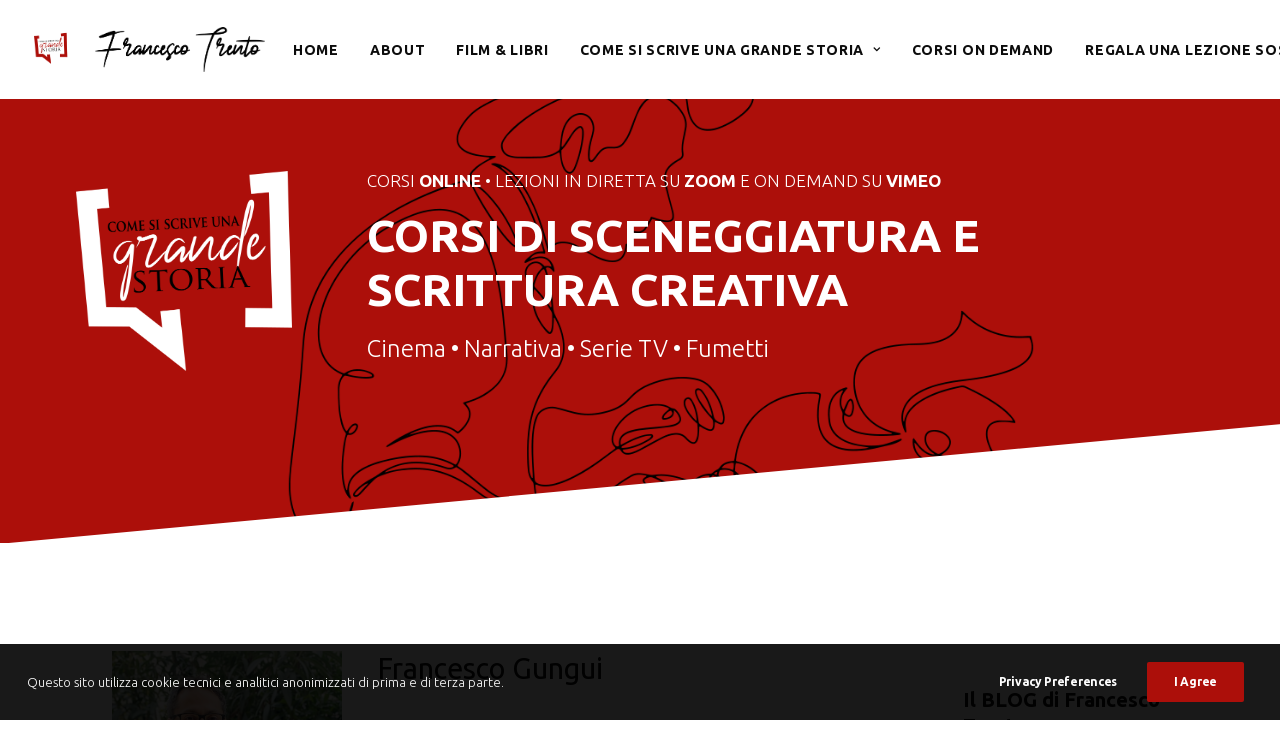

--- FILE ---
content_type: text/html; charset=UTF-8
request_url: https://francescotrento.it/blog/corso/docenti/gungui/
body_size: 24675
content:
<!DOCTYPE html>
<html class="no-touch" lang="it-IT" xmlns="http://www.w3.org/1999/xhtml">
<head>
<meta http-equiv="Content-Type" content="text/html; charset=UTF-8">
<meta name="viewport" content="width=device-width, initial-scale=1">
<link rel="profile" href="http://gmpg.org/xfn/11">
<link rel="pingback" href="https://francescotrento.it/xmlrpc.php">
<meta name='robots' content='index, follow, max-image-preview:large, max-snippet:-1, max-video-preview:-1' />

	<!-- This site is optimized with the Yoast SEO plugin v26.6 - https://yoast.com/wordpress/plugins/seo/ -->
	<title>Francesco Gungui</title>
	<link rel="canonical" href="https://francescotrento.it/blog/corso/docenti/gungui/" />
	<meta property="og:locale" content="it_IT" />
	<meta property="og:type" content="article" />
	<meta property="og:title" content="Francesco Gungui" />
	<meta property="og:description" content="Scrittore, editor, imprenditore, nato a Milano nel 1980. Dal 2004 scrive romanzi, libri per bambini e per giovani adulti. Ha pubblicato con i più grandi editori italiani e con questi collabora come consulente editoriale, editor e talent scout. Tra i suoi best seller: Mi piaci così (Mondadori, 2008), tradotto in 12 Paesi, Nel catalogo c’è tutto (Feltrinelli, 2008) e la trilogia fantascientifica Canti delle Terre Divise (Rizzoli Best Bur, 2016). Ha esordito nella narrativa adulti con Tutto il tempo che vuoi (Giunti, 2017)." />
	<meta property="og:url" content="https://francescotrento.it/blog/corso/docenti/gungui/" />
	<meta property="og:site_name" content="Francesco Trento" />
	<meta property="article:published_time" content="2021-05-05T23:20:04+00:00" />
	<meta property="article:modified_time" content="2021-09-24T14:42:17+00:00" />
	<meta property="og:image" content="https://francescotrento.it/wp-content/uploads/2021/04/Francesco-Gungui-min-scaled-e1619723698312.jpg" />
	<meta property="og:image:width" content="2048" />
	<meta property="og:image:height" content="1683" />
	<meta property="og:image:type" content="image/jpeg" />
	<meta name="author" content="Adele" />
	<meta name="twitter:label1" content="Scritto da" />
	<meta name="twitter:data1" content="Adele" />
	<meta name="twitter:label2" content="Tempo di lettura stimato" />
	<meta name="twitter:data2" content="1 minuto" />
	<script type="application/ld+json" class="yoast-schema-graph">{"@context":"https://schema.org","@graph":[{"@type":"Article","@id":"https://francescotrento.it/blog/corso/docenti/gungui/#article","isPartOf":{"@id":"https://francescotrento.it/blog/corso/docenti/gungui/"},"author":{"name":"Adele","@id":"https://francescotrento.it/#/schema/person/8f39d45056f2856219ef37e323b6b535"},"headline":"Francesco Gungui","datePublished":"2021-05-05T23:20:04+00:00","dateModified":"2021-09-24T14:42:17+00:00","mainEntityOfPage":{"@id":"https://francescotrento.it/blog/corso/docenti/gungui/"},"wordCount":14,"commentCount":0,"publisher":{"@id":"https://francescotrento.it/#/schema/person/0060a3c4a43b7cf83245243bd4dc2b71"},"image":{"@id":"https://francescotrento.it/blog/corso/docenti/gungui/#primaryimage"},"thumbnailUrl":"https://francescotrento.it/wp-content/uploads/2021/04/Francesco-Gungui-min-scaled-e1619723698312.jpg","keywords":["Francesco Gungui"],"articleSection":["Docenti"],"inLanguage":"it-IT","potentialAction":[{"@type":"CommentAction","name":"Comment","target":["https://francescotrento.it/blog/corso/docenti/gungui/#respond"]}]},{"@type":"WebPage","@id":"https://francescotrento.it/blog/corso/docenti/gungui/","url":"https://francescotrento.it/blog/corso/docenti/gungui/","name":"Francesco Gungui","isPartOf":{"@id":"https://francescotrento.it/#website"},"primaryImageOfPage":{"@id":"https://francescotrento.it/blog/corso/docenti/gungui/#primaryimage"},"image":{"@id":"https://francescotrento.it/blog/corso/docenti/gungui/#primaryimage"},"thumbnailUrl":"https://francescotrento.it/wp-content/uploads/2021/04/Francesco-Gungui-min-scaled-e1619723698312.jpg","datePublished":"2021-05-05T23:20:04+00:00","dateModified":"2021-09-24T14:42:17+00:00","breadcrumb":{"@id":"https://francescotrento.it/blog/corso/docenti/gungui/#breadcrumb"},"inLanguage":"it-IT","potentialAction":[{"@type":"ReadAction","target":["https://francescotrento.it/blog/corso/docenti/gungui/"]}]},{"@type":"ImageObject","inLanguage":"it-IT","@id":"https://francescotrento.it/blog/corso/docenti/gungui/#primaryimage","url":"https://francescotrento.it/wp-content/uploads/2021/04/Francesco-Gungui-min-scaled-e1619723698312.jpg","contentUrl":"https://francescotrento.it/wp-content/uploads/2021/04/Francesco-Gungui-min-scaled-e1619723698312.jpg","width":2048,"height":1683,"caption":"Francesco Gungui"},{"@type":"BreadcrumbList","@id":"https://francescotrento.it/blog/corso/docenti/gungui/#breadcrumb","itemListElement":[{"@type":"ListItem","position":1,"name":"Home","item":"https://francescotrento.it/"},{"@type":"ListItem","position":2,"name":"Blog","item":"https://francescotrento.it/blog/"},{"@type":"ListItem","position":3,"name":"Come si scrive una grande storia","item":"https://francescotrento.it/blog/categoria/corso/"},{"@type":"ListItem","position":4,"name":"Docenti","item":"https://francescotrento.it/blog/categoria/corso/docenti/"},{"@type":"ListItem","position":5,"name":"Francesco Gungui"}]},{"@type":"WebSite","@id":"https://francescotrento.it/#website","url":"https://francescotrento.it/","name":"Francesco Trento","description":"","publisher":{"@id":"https://francescotrento.it/#/schema/person/0060a3c4a43b7cf83245243bd4dc2b71"},"potentialAction":[{"@type":"SearchAction","target":{"@type":"EntryPoint","urlTemplate":"https://francescotrento.it/?s={search_term_string}"},"query-input":{"@type":"PropertyValueSpecification","valueRequired":true,"valueName":"search_term_string"}}],"inLanguage":"it-IT"},{"@type":["Person","Organization"],"@id":"https://francescotrento.it/#/schema/person/0060a3c4a43b7cf83245243bd4dc2b71","name":"Francesco","image":{"@type":"ImageObject","inLanguage":"it-IT","@id":"https://francescotrento.it/#/schema/person/image/","url":"https://francescotrento.it/wp-content/uploads/2021/04/francescotrento.jpeg","contentUrl":"https://francescotrento.it/wp-content/uploads/2021/04/francescotrento.jpeg","width":2048,"height":1365,"caption":"Francesco"},"logo":{"@id":"https://francescotrento.it/#/schema/person/image/"},"sameAs":["https://francescotrento.it"]},{"@type":"Person","@id":"https://francescotrento.it/#/schema/person/8f39d45056f2856219ef37e323b6b535","name":"Adele","image":{"@type":"ImageObject","inLanguage":"it-IT","@id":"https://francescotrento.it/#/schema/person/image/","url":"https://secure.gravatar.com/avatar/b8610d0156ea758b50e1b77ebcb28230b7cd8901b27dba15fe39f5cb5383b8f9?s=96&d=mm&r=g","contentUrl":"https://secure.gravatar.com/avatar/b8610d0156ea758b50e1b77ebcb28230b7cd8901b27dba15fe39f5cb5383b8f9?s=96&d=mm&r=g","caption":"Adele"},"url":"https://francescotrento.it/blog/author/adele/"}]}</script>
	<!-- / Yoast SEO plugin. -->


<link rel='dns-prefetch' href='//fonts.googleapis.com' />
<link rel='dns-prefetch' href='//www.googletagmanager.com' />
<link rel="alternate" type="application/rss+xml" title="Francesco Trento &raquo; Feed" href="https://francescotrento.it/feed/" />
<link rel="alternate" type="application/rss+xml" title="Francesco Trento &raquo; Feed dei commenti" href="https://francescotrento.it/comments/feed/" />
<link rel="alternate" type="text/calendar" title="Francesco Trento &raquo; iCal Feed" href="https://francescotrento.it/eventi/?ical=1" />
<link rel="alternate" type="application/rss+xml" title="Francesco Trento &raquo; Francesco Gungui Feed dei commenti" href="https://francescotrento.it/blog/corso/docenti/gungui/feed/" />
<link rel="alternate" title="oEmbed (JSON)" type="application/json+oembed" href="https://francescotrento.it/wp-json/oembed/1.0/embed?url=https%3A%2F%2Ffrancescotrento.it%2Fblog%2Fcorso%2Fdocenti%2Fgungui%2F" />
<link rel="alternate" title="oEmbed (XML)" type="text/xml+oembed" href="https://francescotrento.it/wp-json/oembed/1.0/embed?url=https%3A%2F%2Ffrancescotrento.it%2Fblog%2Fcorso%2Fdocenti%2Fgungui%2F&#038;format=xml" />
<style id='wp-img-auto-sizes-contain-inline-css' type='text/css'>
img:is([sizes=auto i],[sizes^="auto," i]){contain-intrinsic-size:3000px 1500px}
/*# sourceURL=wp-img-auto-sizes-contain-inline-css */
</style>
<link rel='stylesheet' id='dashicons-css' href='https://francescotrento.it/wp-includes/css/dashicons.min.css?ver=6.9' type='text/css' media='all' />
<link rel='stylesheet' id='elusive-css' href='https://francescotrento.it/wp-content/plugins/menu-icons/vendor/codeinwp/icon-picker/css/types/elusive.min.css?ver=2.0' type='text/css' media='all' />
<link rel='stylesheet' id='menu-icon-font-awesome-css' href='https://francescotrento.it/wp-content/plugins/menu-icons/css/fontawesome/css/all.min.css?ver=5.15.4' type='text/css' media='all' />
<link rel='stylesheet' id='foundation-icons-css' href='https://francescotrento.it/wp-content/plugins/menu-icons/vendor/codeinwp/icon-picker/css/types/foundation-icons.min.css?ver=3.0' type='text/css' media='all' />
<link rel='stylesheet' id='genericons-css' href='https://francescotrento.it/wp-content/plugins/menu-icons/vendor/codeinwp/icon-picker/css/types/genericons.min.css?ver=3.4' type='text/css' media='all' />
<link rel='stylesheet' id='menu-icons-extra-css' href='https://francescotrento.it/wp-content/plugins/menu-icons/css/extra.min.css?ver=0.13.20' type='text/css' media='all' />
<style id='wp-emoji-styles-inline-css' type='text/css'>

	img.wp-smiley, img.emoji {
		display: inline !important;
		border: none !important;
		box-shadow: none !important;
		height: 1em !important;
		width: 1em !important;
		margin: 0 0.07em !important;
		vertical-align: -0.1em !important;
		background: none !important;
		padding: 0 !important;
	}
/*# sourceURL=wp-emoji-styles-inline-css */
</style>
<link rel='stylesheet' id='wp-block-library-css' href='https://francescotrento.it/wp-includes/css/dist/block-library/style.min.css?ver=6.9' type='text/css' media='all' />
<style id='global-styles-inline-css' type='text/css'>
:root{--wp--preset--aspect-ratio--square: 1;--wp--preset--aspect-ratio--4-3: 4/3;--wp--preset--aspect-ratio--3-4: 3/4;--wp--preset--aspect-ratio--3-2: 3/2;--wp--preset--aspect-ratio--2-3: 2/3;--wp--preset--aspect-ratio--16-9: 16/9;--wp--preset--aspect-ratio--9-16: 9/16;--wp--preset--color--black: #000000;--wp--preset--color--cyan-bluish-gray: #abb8c3;--wp--preset--color--white: #ffffff;--wp--preset--color--pale-pink: #f78da7;--wp--preset--color--vivid-red: #cf2e2e;--wp--preset--color--luminous-vivid-orange: #ff6900;--wp--preset--color--luminous-vivid-amber: #fcb900;--wp--preset--color--light-green-cyan: #7bdcb5;--wp--preset--color--vivid-green-cyan: #00d084;--wp--preset--color--pale-cyan-blue: #8ed1fc;--wp--preset--color--vivid-cyan-blue: #0693e3;--wp--preset--color--vivid-purple: #9b51e0;--wp--preset--gradient--vivid-cyan-blue-to-vivid-purple: linear-gradient(135deg,rgb(6,147,227) 0%,rgb(155,81,224) 100%);--wp--preset--gradient--light-green-cyan-to-vivid-green-cyan: linear-gradient(135deg,rgb(122,220,180) 0%,rgb(0,208,130) 100%);--wp--preset--gradient--luminous-vivid-amber-to-luminous-vivid-orange: linear-gradient(135deg,rgb(252,185,0) 0%,rgb(255,105,0) 100%);--wp--preset--gradient--luminous-vivid-orange-to-vivid-red: linear-gradient(135deg,rgb(255,105,0) 0%,rgb(207,46,46) 100%);--wp--preset--gradient--very-light-gray-to-cyan-bluish-gray: linear-gradient(135deg,rgb(238,238,238) 0%,rgb(169,184,195) 100%);--wp--preset--gradient--cool-to-warm-spectrum: linear-gradient(135deg,rgb(74,234,220) 0%,rgb(151,120,209) 20%,rgb(207,42,186) 40%,rgb(238,44,130) 60%,rgb(251,105,98) 80%,rgb(254,248,76) 100%);--wp--preset--gradient--blush-light-purple: linear-gradient(135deg,rgb(255,206,236) 0%,rgb(152,150,240) 100%);--wp--preset--gradient--blush-bordeaux: linear-gradient(135deg,rgb(254,205,165) 0%,rgb(254,45,45) 50%,rgb(107,0,62) 100%);--wp--preset--gradient--luminous-dusk: linear-gradient(135deg,rgb(255,203,112) 0%,rgb(199,81,192) 50%,rgb(65,88,208) 100%);--wp--preset--gradient--pale-ocean: linear-gradient(135deg,rgb(255,245,203) 0%,rgb(182,227,212) 50%,rgb(51,167,181) 100%);--wp--preset--gradient--electric-grass: linear-gradient(135deg,rgb(202,248,128) 0%,rgb(113,206,126) 100%);--wp--preset--gradient--midnight: linear-gradient(135deg,rgb(2,3,129) 0%,rgb(40,116,252) 100%);--wp--preset--font-size--small: 13px;--wp--preset--font-size--medium: 20px;--wp--preset--font-size--large: 36px;--wp--preset--font-size--x-large: 42px;--wp--preset--spacing--20: 0.44rem;--wp--preset--spacing--30: 0.67rem;--wp--preset--spacing--40: 1rem;--wp--preset--spacing--50: 1.5rem;--wp--preset--spacing--60: 2.25rem;--wp--preset--spacing--70: 3.38rem;--wp--preset--spacing--80: 5.06rem;--wp--preset--shadow--natural: 6px 6px 9px rgba(0, 0, 0, 0.2);--wp--preset--shadow--deep: 12px 12px 50px rgba(0, 0, 0, 0.4);--wp--preset--shadow--sharp: 6px 6px 0px rgba(0, 0, 0, 0.2);--wp--preset--shadow--outlined: 6px 6px 0px -3px rgb(255, 255, 255), 6px 6px rgb(0, 0, 0);--wp--preset--shadow--crisp: 6px 6px 0px rgb(0, 0, 0);}:where(.is-layout-flex){gap: 0.5em;}:where(.is-layout-grid){gap: 0.5em;}body .is-layout-flex{display: flex;}.is-layout-flex{flex-wrap: wrap;align-items: center;}.is-layout-flex > :is(*, div){margin: 0;}body .is-layout-grid{display: grid;}.is-layout-grid > :is(*, div){margin: 0;}:where(.wp-block-columns.is-layout-flex){gap: 2em;}:where(.wp-block-columns.is-layout-grid){gap: 2em;}:where(.wp-block-post-template.is-layout-flex){gap: 1.25em;}:where(.wp-block-post-template.is-layout-grid){gap: 1.25em;}.has-black-color{color: var(--wp--preset--color--black) !important;}.has-cyan-bluish-gray-color{color: var(--wp--preset--color--cyan-bluish-gray) !important;}.has-white-color{color: var(--wp--preset--color--white) !important;}.has-pale-pink-color{color: var(--wp--preset--color--pale-pink) !important;}.has-vivid-red-color{color: var(--wp--preset--color--vivid-red) !important;}.has-luminous-vivid-orange-color{color: var(--wp--preset--color--luminous-vivid-orange) !important;}.has-luminous-vivid-amber-color{color: var(--wp--preset--color--luminous-vivid-amber) !important;}.has-light-green-cyan-color{color: var(--wp--preset--color--light-green-cyan) !important;}.has-vivid-green-cyan-color{color: var(--wp--preset--color--vivid-green-cyan) !important;}.has-pale-cyan-blue-color{color: var(--wp--preset--color--pale-cyan-blue) !important;}.has-vivid-cyan-blue-color{color: var(--wp--preset--color--vivid-cyan-blue) !important;}.has-vivid-purple-color{color: var(--wp--preset--color--vivid-purple) !important;}.has-black-background-color{background-color: var(--wp--preset--color--black) !important;}.has-cyan-bluish-gray-background-color{background-color: var(--wp--preset--color--cyan-bluish-gray) !important;}.has-white-background-color{background-color: var(--wp--preset--color--white) !important;}.has-pale-pink-background-color{background-color: var(--wp--preset--color--pale-pink) !important;}.has-vivid-red-background-color{background-color: var(--wp--preset--color--vivid-red) !important;}.has-luminous-vivid-orange-background-color{background-color: var(--wp--preset--color--luminous-vivid-orange) !important;}.has-luminous-vivid-amber-background-color{background-color: var(--wp--preset--color--luminous-vivid-amber) !important;}.has-light-green-cyan-background-color{background-color: var(--wp--preset--color--light-green-cyan) !important;}.has-vivid-green-cyan-background-color{background-color: var(--wp--preset--color--vivid-green-cyan) !important;}.has-pale-cyan-blue-background-color{background-color: var(--wp--preset--color--pale-cyan-blue) !important;}.has-vivid-cyan-blue-background-color{background-color: var(--wp--preset--color--vivid-cyan-blue) !important;}.has-vivid-purple-background-color{background-color: var(--wp--preset--color--vivid-purple) !important;}.has-black-border-color{border-color: var(--wp--preset--color--black) !important;}.has-cyan-bluish-gray-border-color{border-color: var(--wp--preset--color--cyan-bluish-gray) !important;}.has-white-border-color{border-color: var(--wp--preset--color--white) !important;}.has-pale-pink-border-color{border-color: var(--wp--preset--color--pale-pink) !important;}.has-vivid-red-border-color{border-color: var(--wp--preset--color--vivid-red) !important;}.has-luminous-vivid-orange-border-color{border-color: var(--wp--preset--color--luminous-vivid-orange) !important;}.has-luminous-vivid-amber-border-color{border-color: var(--wp--preset--color--luminous-vivid-amber) !important;}.has-light-green-cyan-border-color{border-color: var(--wp--preset--color--light-green-cyan) !important;}.has-vivid-green-cyan-border-color{border-color: var(--wp--preset--color--vivid-green-cyan) !important;}.has-pale-cyan-blue-border-color{border-color: var(--wp--preset--color--pale-cyan-blue) !important;}.has-vivid-cyan-blue-border-color{border-color: var(--wp--preset--color--vivid-cyan-blue) !important;}.has-vivid-purple-border-color{border-color: var(--wp--preset--color--vivid-purple) !important;}.has-vivid-cyan-blue-to-vivid-purple-gradient-background{background: var(--wp--preset--gradient--vivid-cyan-blue-to-vivid-purple) !important;}.has-light-green-cyan-to-vivid-green-cyan-gradient-background{background: var(--wp--preset--gradient--light-green-cyan-to-vivid-green-cyan) !important;}.has-luminous-vivid-amber-to-luminous-vivid-orange-gradient-background{background: var(--wp--preset--gradient--luminous-vivid-amber-to-luminous-vivid-orange) !important;}.has-luminous-vivid-orange-to-vivid-red-gradient-background{background: var(--wp--preset--gradient--luminous-vivid-orange-to-vivid-red) !important;}.has-very-light-gray-to-cyan-bluish-gray-gradient-background{background: var(--wp--preset--gradient--very-light-gray-to-cyan-bluish-gray) !important;}.has-cool-to-warm-spectrum-gradient-background{background: var(--wp--preset--gradient--cool-to-warm-spectrum) !important;}.has-blush-light-purple-gradient-background{background: var(--wp--preset--gradient--blush-light-purple) !important;}.has-blush-bordeaux-gradient-background{background: var(--wp--preset--gradient--blush-bordeaux) !important;}.has-luminous-dusk-gradient-background{background: var(--wp--preset--gradient--luminous-dusk) !important;}.has-pale-ocean-gradient-background{background: var(--wp--preset--gradient--pale-ocean) !important;}.has-electric-grass-gradient-background{background: var(--wp--preset--gradient--electric-grass) !important;}.has-midnight-gradient-background{background: var(--wp--preset--gradient--midnight) !important;}.has-small-font-size{font-size: var(--wp--preset--font-size--small) !important;}.has-medium-font-size{font-size: var(--wp--preset--font-size--medium) !important;}.has-large-font-size{font-size: var(--wp--preset--font-size--large) !important;}.has-x-large-font-size{font-size: var(--wp--preset--font-size--x-large) !important;}
/*# sourceURL=global-styles-inline-css */
</style>

<style id='classic-theme-styles-inline-css' type='text/css'>
/*! This file is auto-generated */
.wp-block-button__link{color:#fff;background-color:#32373c;border-radius:9999px;box-shadow:none;text-decoration:none;padding:calc(.667em + 2px) calc(1.333em + 2px);font-size:1.125em}.wp-block-file__button{background:#32373c;color:#fff;text-decoration:none}
/*# sourceURL=/wp-includes/css/classic-themes.min.css */
</style>
<link rel='stylesheet' id='contact-form-7-css' href='https://francescotrento.it/wp-content/plugins/contact-form-7/includes/css/styles.css?ver=6.1.4' type='text/css' media='all' />
<link rel='stylesheet' id='image-hover-effects-css-css' href='https://francescotrento.it/wp-content/plugins/mega-addons-for-visual-composer/css/ihover.css?ver=6.9' type='text/css' media='all' />
<link rel='stylesheet' id='style-css-css' href='https://francescotrento.it/wp-content/plugins/mega-addons-for-visual-composer/css/style.css?ver=6.9' type='text/css' media='all' />
<link rel='stylesheet' id='font-awesome-latest-css' href='https://francescotrento.it/wp-content/plugins/mega-addons-for-visual-composer/css/font-awesome/css/all.css?ver=6.9' type='text/css' media='all' />
<link rel='stylesheet' id='uncodefont-google-css' href='//fonts.googleapis.com/css?family=Montserrat%3A100%2C100italic%2C200%2C200italic%2C300%2C300italic%2Cregular%2Citalic%2C500%2C500italic%2C600%2C600italic%2C700%2C700italic%2C800%2C800italic%2C900%2C900italic%7CMontserrat+Alternates%3A100%2C100italic%2C200%2C200italic%2C300%2C300italic%2Cregular%2Citalic%2C500%2C500italic%2C600%2C600italic%2C700%2C700italic%2C800%2C800italic%2C900%2C900italic%7CUbuntu%3A300%2C300italic%2Cregular%2Citalic%2C500%2C500italic%2C700%2C700italic%7CTangerine%3Aregular%2C700%7CCinzel%3Aregular%2C700%2C900&#038;subset=vietnamese%2Ccyrillic-ext%2Clatin-ext%2Clatin%2Ccyrillic%2Cgreek%2Cgreek-ext&#038;ver=2.7.5' type='text/css' media='all' />
<link rel='stylesheet' id='uncode-privacy-css' href='https://francescotrento.it/wp-content/plugins/uncode-privacy/assets/css/uncode-privacy-public.css?ver=2.2.2' type='text/css' media='all' />
<link rel='stylesheet' id='widgetopts-styles-css' href='https://francescotrento.it/wp-content/plugins/widget-options/assets/css/widget-options.css?ver=4.1.3' type='text/css' media='all' />
<link rel='stylesheet' id='if-menu-site-css-css' href='https://francescotrento.it/wp-content/plugins/if-menu/assets/if-menu-site.css?ver=6.9' type='text/css' media='all' />
<link rel='stylesheet' id='uncode-style-css' href='https://francescotrento.it/wp-content/themes/uncode/library/css/style.css' type='text/css' media='all' />
<style id='uncode-style-inline-css' type='text/css'>

@media (max-width: 959px) { .navbar-brand > * { height: 45px !important;}}
@media (min-width: 960px) { .limit-width { max-width: 1200px; margin: auto;}}
.menu-primary ul.menu-smart > li > a, .menu-primary ul.menu-smart li.dropdown > a, .menu-primary ul.menu-smart li.mega-menu > a, .vmenu-container ul.menu-smart > li > a, .vmenu-container ul.menu-smart li.dropdown > a { text-transform: uppercase; }
.menu-primary ul.menu-smart ul a, .vmenu-container ul.menu-smart ul a { text-transform: uppercase; }
body.menu-custom-padding .col-lg-0.logo-container, body.menu-custom-padding .col-lg-2.logo-container, body.menu-custom-padding .col-lg-12 .logo-container, body.menu-custom-padding .col-lg-4.logo-container { padding-top: 27px; padding-bottom: 27px; }
body.menu-custom-padding .col-lg-0.logo-container.shrinked, body.menu-custom-padding .col-lg-2.logo-container.shrinked, body.menu-custom-padding .col-lg-12 .logo-container.shrinked, body.menu-custom-padding .col-lg-4.logo-container.shrinked { padding-top: 18px; padding-bottom: 18px; }
@media (max-width: 959px) { body.menu-custom-padding .menu-container .logo-container { padding-top: 18px !important; padding-bottom: 18px !important; } }
#changer-back-color { transition: background-color 1000ms cubic-bezier(0.25, 1, 0.5, 1) !important; } #changer-back-color > div { transition: opacity 1000ms cubic-bezier(0.25, 1, 0.5, 1) !important; } body.bg-changer-init.disable-hover .main-wrapper .style-light,  body.bg-changer-init.disable-hover .main-wrapper .style-light h1,  body.bg-changer-init.disable-hover .main-wrapper .style-light h2, body.bg-changer-init.disable-hover .main-wrapper .style-light h3, body.bg-changer-init.disable-hover .main-wrapper .style-light h4, body.bg-changer-init.disable-hover .main-wrapper .style-light h5, body.bg-changer-init.disable-hover .main-wrapper .style-light h6, body.bg-changer-init.disable-hover .main-wrapper .style-light a, body.bg-changer-init.disable-hover .main-wrapper .style-dark, body.bg-changer-init.disable-hover .main-wrapper .style-dark h1, body.bg-changer-init.disable-hover .main-wrapper .style-dark h2, body.bg-changer-init.disable-hover .main-wrapper .style-dark h3, body.bg-changer-init.disable-hover .main-wrapper .style-dark h4, body.bg-changer-init.disable-hover .main-wrapper .style-dark h5, body.bg-changer-init.disable-hover .main-wrapper .style-dark h6, body.bg-changer-init.disable-hover .main-wrapper .style-dark a { transition: color 1000ms cubic-bezier(0.25, 1, 0.5, 1) !important; } body.bg-changer-init.disable-hover .main-wrapper .heading-text-highlight-inner { transition-property: right, background; transition-duration: 1000ms }
/*# sourceURL=uncode-style-inline-css */
</style>
<link rel='stylesheet' id='uncode-icons-css' href='https://francescotrento.it/wp-content/themes/uncode/library/css/uncode-icons.css' type='text/css' media='all' />
<link rel='stylesheet' id='uncode-custom-style-css' href='https://francescotrento.it/wp-content/themes/uncode/library/css/style-custom.css' type='text/css' media='all' />
<style id='uncode-custom-style-inline-css' type='text/css'>
form p {margin:18px 0px 0px 0px;font-weight:300;}.submenu-light .menu-smart ul li.current-menu-parent > a, .submenu-light .menu-smart ul li.active > a {font-weight:700;color:#ac0f0a;}aside.widget-container.sidebar-widgets a {font-weight:inherit !important;line-height:1.3em;padding-bottom:8px;}aside.widget_products.woocommerce.sidebar-widgets li {line-height:1.35;}aside.widget_products.woocommerce.sidebar-widgets span {font-weight:200;}.post-type-archive-tribe_events .dummy{padding-top:0px !important;}.post-type-archive-tribe_events .post-content .post-title-wrapper{margin-bottom:0px !important;margin-top:0px !important;}.tribe-events-notices {background:#fff;border:none;color:#000;margin:10px 0px;padding:0px;text-shadow:0 0px 0 #fff;}.row-portfolio-info .col-lg-4{transform:translate(0px, -100px);}.certificates-name h2{border-bottom:1px solid black;line-height:0.65;}.tribe-common .tribe-common-c-btn:focus, .tribe-common .tribe-common-c-btn:hover, .tribe-common a.tribe-common-c-btn:focus, .tribe-common a.tribe-common-c-btn:hover {background-color:#ac0f0a;}.tribe-events .tribe-events-calendar-month__day--current{background-color:#fafafa;}.tribe-events .tribe-events-calendar-month__day--past .tribe-events-calendar-month__day-date {opacity:.4;}.tribe-events .tribe-events-calendar-month__day--current .tribe-events-calendar-month__day-date, .tribe-events .tribe-events-calendar-month__day--current .tribe-events-calendar-month__day-date-link {color:#ac0f0a;font-weight:700;}.tribe-common.tribe-events.tribe-events-view{z-index:1;}.tribe-events .tribe-events-c-ical__link {color:#ac0f0a;border:1px solid #ac0f0a;border-radius:0px;}.tribe-events .tribe-events-c-ical__link:before{display:none;}.tribe-events .tribe-events-c-ical__link:active, .tribe-events .tribe-events-c-ical__link:focus, .tribe-events .tribe-events-c-ical__link:hover {color:#fff!important;background-color:#ac0f0a;}.tribe-events .tribe-events-c-top-bar__nav-list-item {list-style:none;}.tribe-common .tribe-common-c-btn {background-color:#e0e0e0 !important; border-radius:0px;}.tribe-events .datepicker .day.current, .tribe-events .datepicker .day.current.focused, .tribe-events .datepicker .day.current:focus, .tribe-events .datepicker .day.current:hover, .tribe-events .datepicker .month.current, .tribe-events .datepicker .month.current.focused, .tribe-events .datepicker .month.current:focus, .tribe-events .datepicker .month.current:hover, .tribe-events .datepicker .year.current, .tribe-events .datepicker .year.current.focused, .tribe-events .datepicker .year.current:focus, .tribe-events .datepicker .year.current:hover {background:#e0e0e0 !important;}.tribe-common .tribe-common-c-btn:hover{background-color:#ac0f0a !important;}.tribe-events-calendar-list__event-wrapper{z-index:0 !important;}.tribe-common--breakpoint-medium.tribe-events .tribe-events-l-container {padding-bottom:36px;padding-top:54px;min-height:700px;}.tribe-events-calendar-month__header{z-index:0;}.tribe-events .datepicker .day.active, .tribe-events .datepicker .day.active.focused, .tribe-events .datepicker .day.active:focus, .tribe-events .datepicker .day.active:hover, .tribe-events .datepicker .month.active, .tribe-events .datepicker .month.active.focused, .tribe-events .datepicker .month.active:focus, .tribe-events .datepicker .month.active:hover, .tribe-events .datepicker .year.active, .tribe-events .datepicker .year.active.focused, .tribe-events .datepicker .year.active:focus, .tribe-events .datepicker .year.active:hover {color:#fff;background:#ac0f0a;text-shadow:none;}#tribe-events .tribe-events-button, #tribe-events .tribe-events-button:hover, #tribe_events_filters_wrapper input[type=submit], .tribe-events-button, .tribe-events-button.tribe-active:hover, .tribe-events-button.tribe-inactive, .tribe-events-button:hover, .tribe-events-calendar td.tribe-events-present div[id*=tribe-events-daynum-], .tribe-events-calendar td.tribe-events-present div[id*=tribe-events-daynum-]>a {background-color:#ac0f0a;}.tribe-events-calendar thead th {background-color:#000;}.tribe-events-page-title{margin-bottom:54px;}#tribe-bar-form .tribe-bar-submit input[type=submit] {background-color:#ac0f0a;}.tribe-bar-views-inner {background:#f5f5f5;}.tribe-events-adv-list-widget .tribe-events-widget-link a, .tribe-events-back a, .tribe-events-list-widget .tribe-events-widget-link a, ul.tribe-events-sub-nav a {font-size:10px !important;font-weight:500 !important;text-transform:uppercase;margin-top:9px;}.tribe-events-widget-link {margin-top:9px;}.tribe-events-list-widget li h4.tribe-event-title {font-size:16px !important;margin-bottom:0rem;}footer .tribe-events-list-widget li h4.tribe-event-title {font-size:12px !important;margin-bottom:0rem;opacity:0.9;color:red !important;}footer .tribe-events-list-widget li a {color:#ac0f0a !important;}footer ul.icons li{margin-top:0px;}footer .add-to-cart-overlay a {padding:3px !important;border-radius:0px !important;line-height:0.9em !important;height:auto !important;left:5px !important;right:5px !important;} .products-footer .add-to-cart-overlay a {font-size:9px !important;font-weight:200 !important;line-height:1.05em !important;border-radius:0px !important;padding:8px !important;}.tribe-events-list-widget li .tribe-event-duration{font-size:10px !important;}.tribe-events-list-widget .tribe-events-list-widget-events {list-style:none;padding:0 !important;margin-bottom:9px !important;}.uncode-cart .badge, .mobile-shopping-cart .badge {background-color:black;border:1px solid white;}.col-widgets-sidebar .widget-container .widget-title {padding:0px 0px 18px 0px;}.widget-container .widget-title {margin:0px 0px 18px 0px;}.style-light h3.widget-title{color:#ac0f0a;}.style-dark a {font-weight:400;}.style-dark a:hover {color:white !important;text-decoration:underline;-webkit-text-underline-position:auto;-ms-text-underline-position:auto;text-underline-position:auto;text-decoration-thickness:1px;}.home-header-slider >div{max-height:400px;}.style-light .trento-img-bordered img {border:9px solid #ac0f0a;}.style-dark .trento-img-bordered img {border:9px solid white;}.trento-img-bordered.small img{border-width:5px;}.style-light .link, .style-light.style-override .link, .style-dark .style-light .link, .style-light a, .style-light.style-override a, .style-dark .style-light a, .style-light input[type=checkbox]:checked:before, .style-light.style-override input[type=checkbox]:checked:before, .style-dark .style-light input[type=checkbox]:checked:before {color:#ac0f0a;}@media only screen and (max-width:768px){.tribe-events-sub-nav li a {background:#fff;}#tribe-events-footer .tribe-events-sub-nav .tribe-events-nav-previous, #tribe-events-header .tribe-events-sub-nav .tribe-events-nav-next, #tribe-events-header .tribe-events-sub-nav .tribe-events-nav-previous {width:100% !important;}.double-bottom-padding{padding-bottom:18px !important;}.didattica-header .background-inner {background-size:cover !important;}}@media (min-width:960px){.hmenu .menu-horizontal-inner .lang-item {height:inherit;}}@media (max-width:959px){.custom-menu-icon ._mi.fa,.menu-cta-inner ._mi.fa.fa-window-close{font-size:1.2em !important;}.menu-horizontal-inner > div.navbar-cta + div .menu-smart {padding:0px 0px 0px 0px !important;}}#certificate {width:100%;height:100%;position:absolute;top:0px;bottom:0px;margin:auto;margin-top:0px !important;border:1px solid;width:100vw;height:100vh;page-break-after:always;page-break-before:always;}body:not(.menu-force-opacity) .style-dark-override:not(.is_stuck):not(.is_mobile_open).menu-transparent .menu-horizontal-inner > .nav > .menu-smart > li.active > a, body:not(.menu-force-opacity) .style-dark-override:not(.is_stuck):not(.is_mobile_open).menu-transparent .menu-horizontal-inner > .nav > .menu-smart > li a.active, body:not(.menu-force-opacity) .style-dark-override:not(.is_stuck):not(.is_mobile_open).menu-transparent .menu-horizontal-inner > .nav > .menu-smart > li.current-menu-parent > a, body:not(.menu-force-opacity) .style-dark-override:not(.is_stuck):not(.is_mobile_open).menu-transparent .menu-horizontal-inner > .nav > .menu-smart > li.current-menu-ancestor > a, body:not(.menu-force-opacity) .style-dark-override:not(.is_stuck):not(.is_mobile_open).menu-transparent .menu-horizontal-inner > .nav > .menu-smart > li.current-menu-item:not(.menu-item-type-custom) > a,body:not(.menu-force-opacity) .style-dark-override:not(.is_stuck):not(.is_mobile_open).menu-transparent .menu-horizontal-inner > .nav > .menu-smart > li > a:hover, body:not(.menu-force-opacity) .style-dark-override:not(.is_stuck):not(.is_mobile_open).menu-transparent .menu-horizontal-inner > .nav > .menu-smart > li > a:focus {color:black !important;}body.home:not(.menu-force-opacity) .style-dark-override:not(.is_stuck):not(.is_mobile_open).menu-transparent .menu-horizontal-inner > .nav > .menu-smart > li.active > a, body.home:not(.menu-force-opacity) .style-dark-override:not(.is_stuck):not(.is_mobile_open).menu-transparent .menu-horizontal-inner > .nav > .menu-smart > li a.active, body.home:not(.menu-force-opacity) .style-dark-override:not(.is_stuck):not(.is_mobile_open).menu-transparent .menu-horizontal-inner > .nav > .menu-smart > li.current-menu-parent > a, body.home:not(.menu-force-opacity) .style-dark-override:not(.is_stuck):not(.is_mobile_open).menu-transparent .menu-horizontal-inner > .nav > .menu-smart > li.current-menu-ancestor > a, body.home:not(.menu-force-opacity) .style-dark-override:not(.is_stuck):not(.is_mobile_open).menu-transparent .menu-horizontal-inner > .nav > .menu-smart > li.current-menu-item:not(.menu-item-type-custom) > a,body.home:not(.menu-force-opacity) .style-dark-override:not(.is_stuck):not(.is_mobile_open).menu-transparent .menu-horizontal-inner > .nav > .menu-smart > li > a:hover, body.home:not(.menu-force-opacity) .style-dark-override:not(.is_stuck):not(.is_mobile_open).menu-transparent .menu-horizontal-inner > .nav > .menu-smart > li > a:focus {color:#ac0f0a !important;}.menu-light .menu-smart a:hover, .menu-light .menu-smart a:focus,body:not(.menu-force-opacity) .style-light-override:not(.is_stuck):not(.is_mobile_open).menu-transparent .menu-horizontal-inner > .nav > .menu-smart > li.active > a, body:not(.menu-force-opacity) .style-light-override:not(.is_stuck):not(.is_mobile_open).menu-transparent .menu-horizontal-inner > .nav > .menu-smart > li a.active, body:not(.menu-force-opacity) .style-light-override:not(.is_stuck):not(.is_mobile_open).menu-transparent .menu-horizontal-inner > .nav > .menu-smart > li.current-menu-parent > a, body:not(.menu-force-opacity) .style-light-override:not(.is_stuck):not(.is_mobile_open).menu-transparent .menu-horizontal-inner > .nav > .menu-smart > li.current-menu-ancestor > a, body:not(.menu-force-opacity) .style-light-override:not(.is_stuck):not(.is_mobile_open).menu-transparent .menu-horizontal-inner > .nav > .menu-smart > li.current-menu-item:not(.menu-item-type-custom) > a,menu-light .menu-smart > li.active > a, .menu-light .menu-smart > li a.active, .menu-light .menu-smart > li.current-menu-ancestor > a, .menu-light .menu-smart > li.current-menu-item:not(.menu-item-type-custom) > a,body:not(.menu-force-opacity) .style-light-override:not(.is_stuck):not(.is_mobile_open).menu-transparent .menu-horizontal-inner > .nav > .menu-smart > li > a:hover, body:not(.menu-force-opacity) .style-light-override:not(.is_stuck):not(.is_mobile_open).menu-transparent .menu-horizontal-inner > .nav > .menu-smart > li > a:focus{color:#ac0f0a !important;}.shop-header-categories li a {text-transform:uppercase !important;font-weight:600;font-size:12px;padding:0px 9px 0px 9px !important;}.shop-header-categories li a:hover {color:black !important;text-decoration:none !important;}
/*# sourceURL=uncode-custom-style-inline-css */
</style>
<link rel='stylesheet' id='child-style-css' href='https://francescotrento.it/wp-content/themes/uncode-child/style.css' type='text/css' media='all' />
<script type="text/javascript" src="https://francescotrento.it/wp-includes/js/jquery/jquery.min.js?ver=3.7.1" id="jquery-core-js"></script>
<script type="text/javascript" src="https://francescotrento.it/wp-includes/js/jquery/jquery-migrate.min.js?ver=3.4.1" id="jquery-migrate-js"></script>
<script type="text/javascript" id="uncode-init-js-extra">
/* <![CDATA[ */
var SiteParameters = {"days":"giorni","hours":"ore","minutes":"minuti","seconds":"secondi","constant_scroll":"on","scroll_speed":"2","parallax_factor":"0.25","loading":"Caricamento...","slide_name":"slide","slide_footer":"footer","ajax_url":"https://francescotrento.it/wp-admin/admin-ajax.php","nonce_adaptive_images":"3c2f2f363d","nonce_srcset_async":"47c07e21ba","enable_debug":"","block_mobile_videos":"","is_frontend_editor":"","main_width":["1200","px"],"mobile_parallax_allowed":"","wireframes_plugin_active":"1","sticky_elements":"off","lazyload_type":"","resize_quality":"80","register_metadata":"1","bg_changer_time":"1000","update_wc_fragments":"1","optimize_shortpixel_image":"","custom_cursor_selector":"[href], .trigger-overlay, .owl-next, .owl-prev, .owl-dot, input[type=\"submit\"], button[type=\"submit\"], a[class^=\"ilightbox\"], .ilightbox-thumbnail, .ilightbox-prev, .ilightbox-next, .overlay-close, .unmodal-close, .qty-inset \u003E span, .share-button li, .uncode-post-titles .tmb.tmb-click-area, .btn-link, .tmb-click-row .t-inside, .lg-outer button, .lg-thumb img","mobile_parallax_animation":"","lbox_enhanced":"","native_media_player":"1","vimeoPlayerParams":"?autoplay=0","ajax_filter_key_search":"key","ajax_filter_key_unfilter":"unfilter"};
//# sourceURL=uncode-init-js-extra
/* ]]> */
</script>
<script type="text/javascript" src="https://francescotrento.it/wp-content/themes/uncode/library/js/init.min.js" id="uncode-init-js"></script>
<link rel="https://api.w.org/" href="https://francescotrento.it/wp-json/" /><link rel="alternate" title="JSON" type="application/json" href="https://francescotrento.it/wp-json/wp/v2/posts/4224" /><link rel="EditURI" type="application/rsd+xml" title="RSD" href="https://francescotrento.it/xmlrpc.php?rsd" />
<meta name="generator" content="WordPress 6.9" />
<link rel='shortlink' href='https://francescotrento.it/?p=4224' />
<meta name="generator" content="Site Kit by Google 1.168.0" /><!-- Facebook Pixel Code -->
<script>
!function(f,b,e,v,n,t,s)
{if(f.fbq)return;n=f.fbq=function(){n.callMethod?
n.callMethod.apply(n,arguments):n.queue.push(arguments)};
if(!f._fbq)f._fbq=n;n.push=n;n.loaded=!0;n.version='2.0';
n.queue=[];t=b.createElement(e);t.async=!0;
t.src=v;s=b.getElementsByTagName(e)[0];
s.parentNode.insertBefore(t,s)}(window,document,'script',
'https://connect.facebook.net/en_US/fbevents.js');
 fbq('init', '178823340757326'); 
fbq('track', 'PageView');
</script>
<!-- noscript>
<img height="1" width="1" src="https://www.facebook.com/tr?id=178823340757326&ev=PageView&noscript=1"/>
</noscript -->

<!-- End Facebook Pixel Code --><meta name="tec-api-version" content="v1"><meta name="tec-api-origin" content="https://francescotrento.it"><link rel="alternate" href="https://francescotrento.it/wp-json/tribe/events/v1/" /><link rel="apple-touch-icon" sizes="180x180" href="/wp-content/uploads/fbrfg/apple-touch-icon.png">
<link rel="icon" type="image/png" sizes="32x32" href="/wp-content/uploads/fbrfg/favicon-32x32.png">
<link rel="icon" type="image/png" sizes="192x192" href="/wp-content/uploads/fbrfg/android-chrome-192x192.png">
<link rel="icon" type="image/png" sizes="16x16" href="/wp-content/uploads/fbrfg/favicon-16x16.png">
<link rel="manifest" href="/wp-content/uploads/fbrfg/site.webmanifest">
<link rel="mask-icon" href="/wp-content/uploads/fbrfg/safari-pinned-tab.svg" color="#ac0f0a">
<link rel="shortcut icon" href="/wp-content/uploads/fbrfg/favicon.ico">
<meta name="apple-mobile-web-app-title" content="Francesco Trento">
<meta name="application-name" content="Francesco Trento">
<meta name="msapplication-TileColor" content="#ac0f0a">
<meta name="msapplication-TileImage" content="/wp-content/uploads/fbrfg/mstile-144x144.png">
<meta name="msapplication-config" content="/wp-content/uploads/fbrfg/browserconfig.xml">
<meta name="theme-color" content="#ffffff"><style type="text/css">.recentcomments a{display:inline !important;padding:0 !important;margin:0 !important;}</style><noscript><style> .wpb_animate_when_almost_visible { opacity: 1; }</style></noscript></head>
<body class="wp-singular post-template-default single single-post postid-4224 single-format-standard wp-theme-uncode wp-child-theme-uncode-child style-color-xsdn-bg tribe-no-js page-template-francesco-trento-theme-uncode hormenu-position-left megamenu-full-submenu hmenu hmenu-position-left header-full-width main-center-align menu-mobile-animated menu-mobile-transparent menu-custom-padding textual-accent-color mobile-parallax-not-allowed ilb-no-bounce unreg uncode-logo-mobile qw-body-scroll-disabled menu-sticky-fix wpb-js-composer js-comp-ver-6.9.0.2 vc_responsive" data-border="0">
		<div id="vh_layout_help"></div><div class="body-borders" data-border="0"><div class="top-border body-border-shadow"></div><div class="right-border body-border-shadow"></div><div class="bottom-border body-border-shadow"></div><div class="left-border body-border-shadow"></div><div class="top-border style-light-bg"></div><div class="right-border style-light-bg"></div><div class="bottom-border style-light-bg"></div><div class="left-border style-light-bg"></div></div>	<div class="box-wrapper">
		<div class="box-container">
		<script type="text/javascript" id="initBox">UNCODE.initBox();</script>
		<div class="menu-wrapper menu-shrink menu-sticky">
													
													<header id="masthead" class="navbar menu-primary menu-light submenu-light menu-transparent menu-add-padding style-light-original single-h-padding menu-absolute menu-animated menu-with-logo">
														<div class="menu-container style-color-xsdn-bg menu-no-borders">
															<div class="row-menu">
																<div class="row-menu-inner">
																	<div id="logo-container-mobile" class="col-lg-0 logo-container middle">
																		<div id="main-logo" class="navbar-header style-light">
																			<a href="https://francescotrento.it/" class="navbar-brand" data-padding-shrink ="18" data-minheight="27"><div class="logo-image main-logo  logo-light" data-maxheight="45" style="height: 45px;"><img fetchpriority="high" decoding="async" src="https://francescotrento.it/wp-content/uploads/2020/09/logo.light_.png" alt="logo" width="601" height="117" class="img-responsive" /></div><div class="logo-image main-logo  logo-dark" data-maxheight="45" style="height: 45px;display:none;"><img decoding="async" src="https://francescotrento.it/wp-content/uploads/2020/09/logo.dark_.white_.png" alt="logo" width="601" height="117" class="img-responsive" /></div><div class="logo-image mobile-logo logo-light" data-maxheight="45" style="height: 45px;"><img decoding="async" src="https://francescotrento.it/wp-content/uploads/2020/09/logo.mobile.light_.png" alt="logo" width="398" height="105" class="img-responsive" /></div><div class="logo-image mobile-logo logo-dark" data-maxheight="45" style="height: 45px;display:none;"><img decoding="async" src="https://francescotrento.it/wp-content/uploads/2020/09/logo.mobile.dark_.white_.png" alt="logo" width="398" height="105" class="img-responsive" /></div></a>
																		</div>
																		<div class="mmb-container"><div class="mobile-additional-icons"></div><div class="mobile-menu-button mobile-menu-button-light lines-button"><span class="lines"><span></span></span></div></div>
																	</div>
																	<div class="col-lg-12 main-menu-container middle">
																		<div class="menu-horizontal">
																			<div class="menu-horizontal-inner">
																				<div class="nav navbar-nav navbar-main navbar-nav-first"><ul id="menu-menu-principale" class="menu-primary-inner menu-smart sm"><li id="menu-item-4052" class="menu-item menu-item-type-custom menu-item-object-custom menu-item-4052 menu-item-link"><a title="Home" href="/">Home<i class="fa fa-angle-right fa-dropdown"></i></a></li>
<li id="menu-item-4017" class="menu-item menu-item-type-post_type menu-item-object-page menu-item-4017 menu-item-link"><a title="About" href="https://francescotrento.it/info/">About<i class="fa fa-angle-right fa-dropdown"></i></a></li>
<li id="menu-item-4029" class="menu-item menu-item-type-custom menu-item-object-custom menu-item-4029 menu-item-link"><a title="Film &amp; Libri" href="/portfolio">Film &#038; Libri<i class="fa fa-angle-right fa-dropdown"></i></a></li>
<li id="menu-item-4957" class="menu-item menu-item-type-post_type menu-item-object-page menu-item-has-children menu-item-4957 dropdown menu-item-link"><a title="Come si scrive una grande storia" href="https://francescotrento.it/didattica/" data-toggle="dropdown" class="dropdown-toggle" data-type="title">Come si scrive una grande storia<i class="fa fa-angle-down fa-dropdown"></i></a>
<ul role="menu" class="drop-menu">
	<li id="menu-item-7841" class="menu-item menu-item-type-post_type menu-item-object-page menu-item-7841"><a title="Lezione gratuita della settimana" href="https://francescotrento.it/didattica/lezione-gratuita-settimana/">Lezione gratuita della settimana<i class="fa fa-angle-right fa-dropdown"></i></a></li>
	<li id="menu-item-4914" class="menu-item menu-item-type-post_type menu-item-object-page menu-item-4914"><a title="Docenti" href="https://francescotrento.it/didattica/docenti/">Docenti<i class="fa fa-angle-right fa-dropdown"></i></a></li>
	<li id="menu-item-10217" class="menu-item menu-item-type-custom menu-item-object-custom menu-item-10217"><a title="Domande frequenti - FAQ" href="https://www.comesiscriveunagrandestoria.it/faq">Domande frequenti &#8211; FAQ<i class="fa fa-angle-right fa-dropdown"></i></a></li>
	<li id="menu-item-7902" class="menu-item menu-item-type-post_type menu-item-object-page menu-item-7902"><a title="Dicono di noi" href="https://francescotrento.it/cartella-stampa/">Dicono di noi<i class="fa fa-angle-right fa-dropdown"></i></a></li>
</ul>
</li>
<li id="menu-item-6859" class="menu-item menu-item-type-custom menu-item-object-custom menu-item-6859 menu-item-link"><a title="Corsi on demand" href="https://www.comesiscriveunagrandestoria.it/corsi">Corsi on demand<i class="fa fa-angle-right fa-dropdown"></i></a></li>
<li id="menu-item-8540" class="menu-item menu-item-type-custom menu-item-object-custom menu-item-8540 menu-item-link"><a title="Regala una lezione sospesa" href="https://www.comesiscriveunagrandestoria.it/lezionisospese">Regala una lezione sospesa<i class="fa fa-angle-right fa-dropdown"></i></a></li>
<li id="menu-item-3559" class="menu-item menu-item-type-post_type menu-item-object-page menu-item-3559 menu-item-link"><a title="Contatti" href="https://francescotrento.it/contatti/">Contatti<i class="fa fa-angle-right fa-dropdown"></i></a></li>
</ul></div><div class="nav navbar-nav navbar-nav-last"><ul class="menu-smart sm menu-icons menu-smart-social"><li class="menu-item-link social-icon tablet-hidden mobile-hidden social-117332"><a href="http://www.facebook.com/scriveregrandistorie/" class="social-menu-link" target="_blank"><i class="fa fa-facebook"></i></a></li><li class="menu-item-link social-icon tablet-hidden mobile-hidden social-175586"><a href="https://www.instagram.com/scrivereunagrandestoria/" class="social-menu-link" target="_blank"><i class="fa fa-instagram"></i></a></li><li class="menu-item-link social-icon tablet-hidden mobile-hidden social-257464"><a href="https://www.linkedin.com/company/comesiscriveunagrandestoria/" class="social-menu-link" target="_blank"><i class="fa fa-linkedin-square"></i></a></li><li class="menu-item-link search-icon style-light dropdown "><a href="#" class="trigger-overlay search-icon" data-area="search" data-container="box-container">
													<i class="fa fa-search3"></i><span class="desktop-hidden"><span>Ricerca</span></span><i class="fa fa-angle-down fa-dropdown desktop-hidden"></i>
													</a><ul role="menu" class="drop-menu desktop-hidden">
														<li>
															<form class="search ccc" method="get" action="https://francescotrento.it/">
																<input type="search" class="search-field no-livesearch" placeholder="Cercare..." value="" name="s" title="Cercare..." /></form>
														</li>
													</ul></li></ul></div></div>
																		</div>
																	</div>
																</div>
															</div></div>
													</header>
												</div>			<script type="text/javascript" id="fixMenuHeight">UNCODE.fixMenuHeight();</script>
			<div class="main-wrapper">
				<div class="main-container">
					<div class="page-wrapper">
						<div class="sections-container">
<div id="page-header"><div class="header-wrapper header-uncode-block">
									<div data-parent="true" class="vc_row didattica-header style-accent-bg row-container has-dividers" id="row-unique-0"><div class="row-background background-element">
											<div class="background-wrapper">
												<div class="background-inner" style="background-image: url(https://francescotrento.it/wp-content/uploads/2021/04/comesiscriveunagrandestoria.writer.path-min.png);background-repeat: no-repeat;background-position: center center;background-attachment: scroll;background-size: contain;"></div>
												
											</div>
										</div><div class="uncode-divider-wrap uncode-divider-wrap-bottom z_index_0" style="height: 150px;" data-height="150" data-unit="px"><svg version="1.1" class="uncode-row-divider uncode-row-divider-tilt" x="0px" y="0px" width="240px" height="24px" viewBox="0 0 240 24" enable-background="new 0 0 240 24" xml:space="preserve" preserveAspectRatio="none">
		<path fill="#ffffff" d="M240,24V0L0,24H240z"/>
		</svg></div><div class="row double-top-padding double-bottom-padding single-h-padding limit-width row-parent row-header"><div class="wpb_row row-inner"><div class="wpb_column pos-top pos-center align_left column_parent col-lg-12 single-internal-gutter"><div class="uncol style-dark"  ><div class="uncoltable"><div class="uncell no-block-padding" ><div class="uncont"><div class="vc_row row-internal row-container"><div class="row row-child"><div class="wpb_row row-inner"><div class="wpb_column pos-top pos-center align_left column_child col-lg-3 tablet-hidden mobile-hidden single-internal-gutter"><div class="uncol style-light" ><div class="uncoltable"><div class="uncell no-block-padding" ><div class="uncont"><div class="uncode-single-media  text-left"><div class="single-wrapper" style="max-width: 85%;"><a class="single-media-link" href="https://francescotrento.it/info/" title="Info"><div class="tmb tmb-light  tmb-media-first tmb-media-last tmb-content-overlay tmb-no-bg"><div class="t-inside"><div class="t-entry-visual"><div class="t-entry-visual-tc"><div class="uncode-single-media-wrapper"><img decoding="async" class="wp-image-4088" src="https://francescotrento.it/wp-content/uploads/2021/04/logo.white_.png" width="600" height="555" alt="Logo di Come si scrive una grande storia" srcset="https://francescotrento.it/wp-content/uploads/2021/04/logo.white_.png 600w, https://francescotrento.it/wp-content/uploads/2021/04/logo.white_-300x278.png 300w, https://francescotrento.it/wp-content/uploads/2021/04/logo.white_-uai-150x139.png 150w, https://francescotrento.it/wp-content/uploads/2021/04/logo.white_-uai-516x477.png 516w, https://francescotrento.it/wp-content/uploads/2021/04/logo.white_-uai-258x239.png 258w" sizes="(max-width: 600px) 100vw, 600px" /></div>
					</div>
				</div></div></div></a></div></div></div></div></div></div></div><div class="wpb_column pos-top pos-center align_left column_child col-lg-9 half-internal-gutter"><div class="uncol style-dark" ><div class="uncoltable"><div class="uncell no-block-padding" ><div class="uncont"><div class="vc_custom_heading_wrap "><div class="heading-text el-text" ><h5 class="h5 font-weight-300 text-uppercase" ><span>Corsi <strong>Online</strong> • Lezioni in diretta su <strong>Zoom</strong> e on demand su <strong>Vimeo</strong></span></h5></div><div class="clear"></div></div><div class="vc_custom_heading_wrap "><div class="heading-text el-text" ><h1 class="fontsize-152438 font-weight-700 text-uppercase" ><span>Corsi di sceneggiatura e scrittura creativa</span></h1></div><div class="clear"></div></div><div class="vc_custom_heading_wrap "><div class="heading-text el-text" ><h3 class="h3 font-weight-200" ><span>Cinema • Narrativa • Serie TV • Fumetti</span></h3></div><div class="clear"></div></div><div class="empty-space empty-triple" ><span class="empty-space-inner"></span></div>
</div></div></div></div></div></div></div></div></div></div></div></div></div><script id="script-row-unique-0" data-row="script-row-unique-0" type="text/javascript" class="vc_controls">UNCODE.initRow(document.getElementById("row-unique-0"));</script></div></div></div><div data-parent="true" class="vc_row row-container" id="row-unique-1"><div class="row limit-width row-parent row-header"><div class="wpb_row row-inner"><div class="wpb_column pos-top pos-center align_left column_parent col-lg-12 desktop-hidden single-internal-gutter"><div class="uncol style-light"  ><div class="uncoltable"><div class="uncell no-block-padding" ><div class="uncont"><div class="uncode-single-media  text-left"><div class="single-wrapper" style="max-width: 85%;"><a class="single-media-link" href="https://francescotrento.it/info/" title="Info"><div class="tmb tmb-light  tmb-media-first tmb-media-last tmb-content-overlay tmb-no-bg"><div class="t-inside"><div class="t-entry-visual"><div class="t-entry-visual-tc"><div class="uncode-single-media-wrapper"><img decoding="async" class="wp-image-278" src="https://francescotrento.it/wp-content/uploads/2020/09/logo.comesiscriveunagrandestoria.png" width="1000" height="924" alt="" srcset="https://francescotrento.it/wp-content/uploads/2020/09/logo.comesiscriveunagrandestoria.png 1000w, https://francescotrento.it/wp-content/uploads/2020/09/logo.comesiscriveunagrandestoria-600x554.png 600w, https://francescotrento.it/wp-content/uploads/2020/09/logo.comesiscriveunagrandestoria-300x277.png 300w, https://francescotrento.it/wp-content/uploads/2020/09/logo.comesiscriveunagrandestoria-768x710.png 768w, https://francescotrento.it/wp-content/uploads/2020/09/logo.comesiscriveunagrandestoria-uai-516x477.png 516w, https://francescotrento.it/wp-content/uploads/2020/09/logo.comesiscriveunagrandestoria-uai-258x238.png 258w, https://francescotrento.it/wp-content/uploads/2020/09/logo.comesiscriveunagrandestoria-uai-720x665.png 720w, https://francescotrento.it/wp-content/uploads/2020/09/logo.comesiscriveunagrandestoria-uai-150x139.png 150w" sizes="(max-width: 1000px) 100vw, 1000px" /></div>
					</div>
				</div></div></div></a></div></div></div></div></div></div></div><script id="script-row-unique-1" data-row="script-row-unique-1" type="text/javascript" class="vc_controls">UNCODE.initRow(document.getElementById("row-unique-1"));</script></div></div></div></div></div><script type="text/javascript">UNCODE.initHeader();</script><article id="post-4224" class="page-body style-light-bg post-4224 post type-post status-publish format-standard has-post-thumbnail hentry category-docenti tag-francesco-gungui">
          <div class="post-wrapper">
          	<div class="post-body"><div class="row-container">
        							<div class="row row-parent un-sidebar-layout col-std-gutter no-top-padding no-bottom-padding limit-width">
												<div class="row-inner">
													<div class="col-lg-9">
											<div class="post-content style-light"><div data-parent="true" class="vc_row row-container" id="row-unique-3"><div class="row limit-width row-parent"><div class="wpb_row row-inner"><div class="wpb_column pos-top pos-center align_left column_parent col-lg-4 single-internal-gutter"><div class="uncol style-light"  ><div class="uncoltable"><div class="uncell no-block-padding" ><div class="uncont"><div class="uncode-single-media  text-left"><div class="single-wrapper" style="max-width: 100%;"><div class="tmb tmb-light  tmb-img-ratio tmb-media-first tmb-media-last tmb-content-overlay tmb-no-bg"><div class="t-inside"><div class="t-entry-visual"><div class="t-entry-visual-tc"><div class="uncode-single-media-wrapper"><div class="dummy" style="padding-top: 133.4%;"></div><img decoding="async" class="wp-image-4226" src="https://francescotrento.it/wp-content/uploads/2021/04/Francesco-Gungui-min-scaled-e1619723698312-uai-1262x1683.jpg" width="1262" height="1683" alt="Francesco Gungui" srcset="https://francescotrento.it/wp-content/uploads/2021/04/Francesco-Gungui-min-scaled-e1619723698312-uai-1262x1683.jpg 1262w, https://francescotrento.it/wp-content/uploads/2021/04/Francesco-Gungui-min-scaled-e1619723698312-uai-1080x1440.jpg 1080w, https://francescotrento.it/wp-content/uploads/2021/04/Francesco-Gungui-min-scaled-e1619723698312-uai-112x150.jpg 112w, https://francescotrento.it/wp-content/uploads/2021/04/Francesco-Gungui-min-scaled-e1619723698312-uai-774x1032.jpg 774w, https://francescotrento.it/wp-content/uploads/2021/04/Francesco-Gungui-min-scaled-e1619723698312-uai-387x516.jpg 387w, https://francescotrento.it/wp-content/uploads/2021/04/Francesco-Gungui-min-scaled-e1619723698312-uai-540x720.jpg 540w" sizes="(max-width: 1262px) 100vw, 1262px" /></div>
					</div>
				</div></div></div></div></div></div></div></div></div></div><div class="wpb_column pos-top pos-center align_left column_parent col-lg-8 single-internal-gutter"><div class="uncol style-light"  ><div class="uncoltable"><div class="uncell no-block-padding" ><div class="uncont"><div class="vc_custom_heading_wrap "><div class="heading-text el-text" ><h2 class="h2" ><span>Francesco Gungui</span></h2></div><div class="clear"></div></div><div class="uncode_text_column text-lead" ><p>Scrittore, editor, imprenditore, nato a Milano nel 1980. Dal 2004 scrive romanzi, libri per bambini e per giovani adulti. Ha pubblicato con i più grandi editori italiani e con questi collabora come consulente editoriale, editor e talent scout. Tra i suoi best seller: <i>Mi piaci così</i> (Mondadori, 2008), tradotto in 12 Paesi, <i>Nel catalogo c’è tutto</i> (Feltrinelli, 2008) e la trilogia fantascientifica <i>Canti delle Terre Divise</i> (Rizzoli Best Bur, 2016). Ha esordito nella narrativa adulti con <i>Tutto il tempo che vuoi </i>(Giunti, 2017). </p>
</div></div></div></div></div></div><script id="script-row-unique-3" data-row="script-row-unique-3" type="text/javascript" class="vc_controls">UNCODE.initRow(document.getElementById("row-unique-3"));</script></div></div></div><div data-parent="true" class="vc_row row-container" id="row-unique-4"><div class="row col-double-gutter quad-top-padding quad-bottom-padding single-h-padding limit-width row-parent"><div class="wpb_row row-inner"><div class="wpb_column pos-top pos-center align_left column_parent col-lg-12 half-internal-gutter"><div class="uncol style-light"  ><div class="uncoltable"><div class="uncell no-block-padding" ><div class="uncont"><div class="vc_custom_heading_wrap "><div class="heading-text el-text" ><h6 class="fontsize-289464 text-accent-color text-uppercase" ><span>Sceneggiatori, scrittori, produttori, editori, editor e non solo: scopri di più sui docenti del corso</span></h6></div><div class="clear"></div></div><div class="vc_row row-internal row-container"><div class="row row-child"><div class="wpb_row row-inner"><div class="wpb_column pos-top pos-center align_left column_child col-lg-4 half-internal-gutter"><div class="uncol style-light" ><div class="uncoltable"><div class="uncell no-block-padding" ><div class="uncont"><div class="vc_custom_heading_wrap "><div class="heading-text el-text" ><h3 class="fontsize-152438" ><span>Docenti</span></h3></div><div class="clear"></div></div></div></div></div></div></div><div class="wpb_column pos-top pos-center align_left column_child col-lg-2 tablet-hidden mobile-hidden single-internal-gutter"><div class="uncol style-light" ><div class="uncoltable"><div class="uncell no-block-padding" ><div class="uncont"></div></div></div></div></div><div class="wpb_column pos-top pos-center align_right column_child col-lg-6 single-internal-gutter"><div class="uncol style-light" ><div class="uncoltable"><div class="uncell no-block-padding" ><div class="uncont"><span class="btn-container" ><a href="https://francescotrento.it/comesiscriveunagrandestoria/docenti/" class="custom-link border-width-0 text-default-color btn-icon-right" title="Docenti">Elenco completo<i class="fa fa-angle-double-right"></i></a></span></div></div></div></div></div></div></div></div><div class="empty-space empty-single" ><span class="empty-space-inner"></span></div>
<div class="owl-carousel-wrapper" >
					<div class="owl-carousel-container owl-carousel-loading single-gutter">						<div id="index-182513" class="owl-carousel owl-element owl-height-auto" data-navmobile="false" data-navspeed="400" data-autoplay="true" data-timeout="3000" data-stagepadding="0" data-lg="6" data-md="4" data-sm="2" data-vp-height="false">			<div class="tmb tmb-carousel atc-typography-inherit tmb-iso-h33 tmb-light tmb-content-center tmb-desaturated tmb-image-color-anim tmb-bordered tmb-entry-title-uppercase  grid-cat-118 tmb-id-4208 tmb-img-ratio tmb-content-under tmb-media-first tmb-no-bg" ><div class="t-inside" ><div class="t-entry-visual"><div class="t-entry-visual-tc"><div class="t-entry-visual-cont"><div class="dummy" style="padding-top: 100%;"></div><a tabindex="-1" href="https://francescotrento.it/blog/corso/docenti/sfregola/" class="pushed" target="_self" data-lb-index="0"><div class="t-entry-visual-overlay"><div class="t-entry-visual-overlay-in style-dark-bg" style="opacity: 0.5;"></div></div><img decoding="async" class="wp-image-4209" src="https://francescotrento.it/wp-content/uploads/2021/04/Chiara-Sfregola-scaled-uai-1736x1736.jpg" width="1736" height="1736" alt="Chiara Sfregola" srcset="https://francescotrento.it/wp-content/uploads/2021/04/Chiara-Sfregola-scaled-uai-1736x1736.jpg 1736w, https://francescotrento.it/wp-content/uploads/2021/04/Chiara-Sfregola-scaled-300x300.jpg 300w, https://francescotrento.it/wp-content/uploads/2021/04/Chiara-Sfregola-scaled-100x100.jpg 100w, https://francescotrento.it/wp-content/uploads/2021/04/Chiara-Sfregola-scaled-uai-150x150.jpg 150w, https://francescotrento.it/wp-content/uploads/2021/04/Chiara-Sfregola-scaled-uai-516x516.jpg 516w, https://francescotrento.it/wp-content/uploads/2021/04/Chiara-Sfregola-scaled-uai-1032x1032.jpg 1032w, https://francescotrento.it/wp-content/uploads/2021/04/Chiara-Sfregola-scaled-uai-258x258.jpg 258w, https://francescotrento.it/wp-content/uploads/2021/04/Chiara-Sfregola-scaled-uai-720x720.jpg 720w, https://francescotrento.it/wp-content/uploads/2021/04/Chiara-Sfregola-scaled-uai-1440x1440.jpg 1440w" sizes="(max-width: 1736px) 100vw, 1736px" /></a></div>
					</div>
				</div><div class="t-entry-text">
									<div class="t-entry-text-tc single-block-padding"><div class="t-entry"><h3 class="t-entry-title h5 title-scale"><a href="https://francescotrento.it/blog/corso/docenti/sfregola/" target="_self">Chiara Sfregola</a></h3></div></div>
							</div></div></div><div class="tmb tmb-carousel atc-typography-inherit tmb-iso-h33 tmb-light tmb-content-center tmb-desaturated tmb-image-color-anim tmb-bordered tmb-entry-title-uppercase  grid-cat-118 tmb-id-7636 tmb-img-ratio tmb-content-under tmb-media-first tmb-no-bg" ><div class="t-inside" ><div class="t-entry-visual"><div class="t-entry-visual-tc"><div class="t-entry-visual-cont"><div class="dummy" style="padding-top: 100%;"></div><a tabindex="-1" href="https://francescotrento.it/blog/corso/docenti/vanadia/" class="pushed" target="_self" data-lb-index="1"><div class="t-entry-visual-overlay"><div class="t-entry-visual-overlay-in style-dark-bg" style="opacity: 0.5;"></div></div><img decoding="async" class="wp-image-7667" src="https://francescotrento.it/wp-content/uploads/2021/09/205971694_1482972802036454_6652647203886635322_n-uai-1536x1536.jpg" width="1536" height="1536" alt="" srcset="https://francescotrento.it/wp-content/uploads/2021/09/205971694_1482972802036454_6652647203886635322_n-uai-1536x1536.jpg 1536w, https://francescotrento.it/wp-content/uploads/2021/09/205971694_1482972802036454_6652647203886635322_n-uai-150x150.jpg 150w, https://francescotrento.it/wp-content/uploads/2021/09/205971694_1482972802036454_6652647203886635322_n-uai-258x258.jpg 258w, https://francescotrento.it/wp-content/uploads/2021/09/205971694_1482972802036454_6652647203886635322_n-uai-1032x1032.jpg 1032w, https://francescotrento.it/wp-content/uploads/2021/09/205971694_1482972802036454_6652647203886635322_n-uai-516x516.jpg 516w, https://francescotrento.it/wp-content/uploads/2021/09/205971694_1482972802036454_6652647203886635322_n-uai-720x720.jpg 720w, https://francescotrento.it/wp-content/uploads/2021/09/205971694_1482972802036454_6652647203886635322_n-uai-1440x1440.jpg 1440w" sizes="(max-width: 1536px) 100vw, 1536px" /></a></div>
					</div>
				</div><div class="t-entry-text">
									<div class="t-entry-text-tc single-block-padding"><div class="t-entry"><h3 class="t-entry-title h5 title-scale"><a href="https://francescotrento.it/blog/corso/docenti/vanadia/" target="_self">Carmelo Vanadia</a></h3></div></div>
							</div></div></div><div class="tmb tmb-carousel atc-typography-inherit tmb-iso-h33 tmb-light tmb-content-center tmb-desaturated tmb-image-color-anim tmb-bordered tmb-entry-title-uppercase  grid-cat-118 tmb-id-4190 tmb-img-ratio tmb-content-under tmb-media-first tmb-no-bg" ><div class="t-inside" ><div class="t-entry-visual"><div class="t-entry-visual-tc"><div class="t-entry-visual-cont"><div class="dummy" style="padding-top: 100%;"></div><a tabindex="-1" href="https://francescotrento.it/blog/corso/docenti/sardo/" class="pushed" target="_self" data-lb-index="2"><div class="t-entry-visual-overlay"><div class="t-entry-visual-overlay-in style-dark-bg" style="opacity: 0.5;"></div></div><img decoding="async" class="wp-image-4191" src="https://francescotrento.it/wp-content/uploads/2021/04/Stefano-Sardo-uai-960x960.jpg" width="960" height="960" alt="Stefano Sardo" srcset="https://francescotrento.it/wp-content/uploads/2021/04/Stefano-Sardo-uai-960x960.jpg 960w, https://francescotrento.it/wp-content/uploads/2021/04/Stefano-Sardo-300x300.jpg 300w, https://francescotrento.it/wp-content/uploads/2021/04/Stefano-Sardo-100x100.jpg 100w, https://francescotrento.it/wp-content/uploads/2021/04/Stefano-Sardo-uai-150x150.jpg 150w, https://francescotrento.it/wp-content/uploads/2021/04/Stefano-Sardo-uai-516x516.jpg 516w, https://francescotrento.it/wp-content/uploads/2021/04/Stefano-Sardo-uai-258x258.jpg 258w, https://francescotrento.it/wp-content/uploads/2021/04/Stefano-Sardo-uai-720x720.jpg 720w" sizes="(max-width: 960px) 100vw, 960px" /></a></div>
					</div>
				</div><div class="t-entry-text">
									<div class="t-entry-text-tc single-block-padding"><div class="t-entry"><h3 class="t-entry-title h5 title-scale"><a href="https://francescotrento.it/blog/corso/docenti/sardo/" target="_self">Stefano Sardo</a></h3></div></div>
							</div></div></div><div class="tmb tmb-carousel atc-typography-inherit tmb-iso-h33 tmb-light tmb-content-center tmb-desaturated tmb-image-color-anim tmb-bordered tmb-entry-title-uppercase  grid-cat-118 tmb-id-9360 tmb-img-ratio tmb-content-under tmb-media-first tmb-no-bg" ><div class="t-inside" ><div class="t-entry-visual"><div class="t-entry-visual-tc"><div class="t-entry-visual-cont"><div class="dummy" style="padding-top: 100%;"></div><a tabindex="-1" href="https://francescotrento.it/blog/corso/docenti/ben-pastor/" class="pushed" target="_self" data-lb-index="3"><div class="t-entry-visual-overlay"><div class="t-entry-visual-overlay-in style-dark-bg" style="opacity: 0.5;"></div></div><img decoding="async" class="wp-image-9443" src="https://francescotrento.it/wp-content/uploads/2023/03/Ben-Pastor-uai-768x768.webp" width="768" height="768" alt="" srcset="https://francescotrento.it/wp-content/uploads/2023/03/Ben-Pastor-uai-768x768.webp 768w, https://francescotrento.it/wp-content/uploads/2023/03/Ben-Pastor-uai-150x150.webp 150w, https://francescotrento.it/wp-content/uploads/2023/03/Ben-Pastor-348x348.webp 348w, https://francescotrento.it/wp-content/uploads/2023/03/Ben-Pastor-uai-258x258.webp 258w, https://francescotrento.it/wp-content/uploads/2023/03/Ben-Pastor-uai-516x516.webp 516w, https://francescotrento.it/wp-content/uploads/2023/03/Ben-Pastor-uai-720x720.webp 720w" sizes="(max-width: 768px) 100vw, 768px" /></a></div>
					</div>
				</div><div class="t-entry-text">
									<div class="t-entry-text-tc single-block-padding"><div class="t-entry"><h3 class="t-entry-title h5 title-scale"><a href="https://francescotrento.it/blog/corso/docenti/ben-pastor/" target="_self">Ben Pastor</a></h3></div></div>
							</div></div></div><div class="tmb tmb-carousel atc-typography-inherit tmb-iso-h33 tmb-light tmb-content-center tmb-desaturated tmb-image-color-anim tmb-bordered tmb-entry-title-uppercase  grid-cat-118 tmb-id-4186 tmb-img-ratio tmb-content-under tmb-media-first tmb-no-bg" ><div class="t-inside" ><div class="t-entry-visual"><div class="t-entry-visual-tc"><div class="t-entry-visual-cont"><div class="dummy" style="padding-top: 100%;"></div><a tabindex="-1" href="https://francescotrento.it/blog/corso/docenti/ceciarelli/" class="pushed" target="_self" data-lb-index="4"><div class="t-entry-visual-overlay"><div class="t-entry-visual-overlay-in style-dark-bg" style="opacity: 0.5;"></div></div><img decoding="async" class="wp-image-4187" src="https://francescotrento.it/wp-content/uploads/2021/04/Claudio-Ceciarelli-2-min-scaled-uai-1574x1574.jpg" width="1574" height="1574" alt="" srcset="https://francescotrento.it/wp-content/uploads/2021/04/Claudio-Ceciarelli-2-min-scaled-uai-1574x1574.jpg 1574w, https://francescotrento.it/wp-content/uploads/2021/04/Claudio-Ceciarelli-2-min-scaled-300x300.jpg 300w, https://francescotrento.it/wp-content/uploads/2021/04/Claudio-Ceciarelli-2-min-scaled-100x100.jpg 100w, https://francescotrento.it/wp-content/uploads/2021/04/Claudio-Ceciarelli-2-min-scaled-uai-150x150.jpg 150w, https://francescotrento.it/wp-content/uploads/2021/04/Claudio-Ceciarelli-2-min-scaled-uai-516x516.jpg 516w, https://francescotrento.it/wp-content/uploads/2021/04/Claudio-Ceciarelli-2-min-scaled-uai-1032x1032.jpg 1032w, https://francescotrento.it/wp-content/uploads/2021/04/Claudio-Ceciarelli-2-min-scaled-uai-258x258.jpg 258w, https://francescotrento.it/wp-content/uploads/2021/04/Claudio-Ceciarelli-2-min-scaled-uai-720x720.jpg 720w, https://francescotrento.it/wp-content/uploads/2021/04/Claudio-Ceciarelli-2-min-scaled-uai-1440x1440.jpg 1440w" sizes="(max-width: 1574px) 100vw, 1574px" /></a></div>
					</div>
				</div><div class="t-entry-text">
									<div class="t-entry-text-tc single-block-padding"><div class="t-entry"><h3 class="t-entry-title h5 title-scale"><a href="https://francescotrento.it/blog/corso/docenti/ceciarelli/" target="_self">Claudio Ceciarelli</a></h3></div></div>
							</div></div></div><div class="tmb tmb-carousel atc-typography-inherit tmb-iso-h33 tmb-light tmb-content-center tmb-desaturated tmb-image-color-anim tmb-bordered tmb-entry-title-uppercase  grid-cat-118 tmb-id-7645 tmb-img-ratio tmb-content-under tmb-media-first tmb-no-bg" ><div class="t-inside" ><div class="t-entry-visual"><div class="t-entry-visual-tc"><div class="t-entry-visual-cont"><div class="dummy" style="padding-top: 100%;"></div><a tabindex="-1" href="https://francescotrento.it/blog/corso/docenti/dalai/" class="pushed" target="_self" data-lb-index="5"><div class="t-entry-visual-overlay"><div class="t-entry-visual-overlay-in style-dark-bg" style="opacity: 0.5;"></div></div><img decoding="async" class="wp-image-7647" src="https://francescotrento.it/wp-content/uploads/2021/09/Michele-Dalai-uai-675x675.jpg" width="675" height="675" alt="" srcset="https://francescotrento.it/wp-content/uploads/2021/09/Michele-Dalai-uai-675x675.jpg 675w, https://francescotrento.it/wp-content/uploads/2021/09/Michele-Dalai-uai-150x150.jpg 150w, https://francescotrento.it/wp-content/uploads/2021/09/Michele-Dalai-uai-258x258.jpg 258w, https://francescotrento.it/wp-content/uploads/2021/09/Michele-Dalai-uai-516x516.jpg 516w" sizes="(max-width: 675px) 100vw, 675px" /></a></div>
					</div>
				</div><div class="t-entry-text">
									<div class="t-entry-text-tc single-block-padding"><div class="t-entry"><h3 class="t-entry-title h5 title-scale"><a href="https://francescotrento.it/blog/corso/docenti/dalai/" target="_self">Michele Dalai</a></h3></div></div>
							</div></div></div><div class="tmb tmb-carousel atc-typography-inherit tmb-iso-h33 tmb-light tmb-content-center tmb-desaturated tmb-image-color-anim tmb-bordered tmb-entry-title-uppercase  grid-cat-118 tmb-id-6439 tmb-img-ratio tmb-content-under tmb-media-first tmb-no-bg" ><div class="t-inside" ><div class="t-entry-visual"><div class="t-entry-visual-tc"><div class="t-entry-visual-cont"><div class="dummy" style="padding-top: 100%;"></div><a tabindex="-1" href="https://francescotrento.it/blog/corso/docenti/mazza-de-piccioli/" class="pushed" target="_self" data-lb-index="6"><div class="t-entry-visual-overlay"><div class="t-entry-visual-overlay-in style-dark-bg" style="opacity: 0.5;"></div></div><img decoding="async" class="wp-image-6440" src="https://francescotrento.it/wp-content/uploads/2021/06/index.png" width="1280" height="1280" alt="" srcset="https://francescotrento.it/wp-content/uploads/2021/06/index.png 1280w, https://francescotrento.it/wp-content/uploads/2021/06/index-300x300.png 300w, https://francescotrento.it/wp-content/uploads/2021/06/index-1024x1024.png 1024w, https://francescotrento.it/wp-content/uploads/2021/06/index-uai-150x150.png 150w, https://francescotrento.it/wp-content/uploads/2021/06/index-768x768.png 768w, https://francescotrento.it/wp-content/uploads/2021/06/index-600x600.png 600w, https://francescotrento.it/wp-content/uploads/2021/06/index-100x100.png 100w, https://francescotrento.it/wp-content/uploads/2021/06/index-uai-720x720.png 720w, https://francescotrento.it/wp-content/uploads/2021/06/index-uai-258x258.png 258w, https://francescotrento.it/wp-content/uploads/2021/06/index-uai-1032x1032.png 1032w, https://francescotrento.it/wp-content/uploads/2021/06/index-uai-516x516.png 516w" sizes="(max-width: 1280px) 100vw, 1280px" /></a></div>
					</div>
				</div><div class="t-entry-text">
									<div class="t-entry-text-tc single-block-padding"><div class="t-entry"><h3 class="t-entry-title h5 title-scale"><a href="https://francescotrento.it/blog/corso/docenti/mazza-de-piccioli/" target="_self">Nicolò Mazza de&#8217; Piccioli </a></h3></div></div>
							</div></div></div><div class="tmb tmb-carousel atc-typography-inherit tmb-iso-h33 tmb-light tmb-content-center tmb-desaturated tmb-image-color-anim tmb-bordered tmb-entry-title-uppercase  grid-cat-118 tmb-id-4193 tmb-img-ratio tmb-content-under tmb-media-first tmb-no-bg" ><div class="t-inside" ><div class="t-entry-visual"><div class="t-entry-visual-tc"><div class="t-entry-visual-cont"><div class="dummy" style="padding-top: 100%;"></div><a tabindex="-1" href="https://francescotrento.it/blog/corso/docenti/rampoldi/" class="pushed" target="_self" data-lb-index="7"><div class="t-entry-visual-overlay"><div class="t-entry-visual-overlay-in style-dark-bg" style="opacity: 0.5;"></div></div><img decoding="async" class="wp-image-4195" src="https://francescotrento.it/wp-content/uploads/2021/04/Ludovica-Rampoldi-min-scaled-uai-1707x1707.jpg" width="1707" height="1707" alt="Ludovica Rampoldi" srcset="https://francescotrento.it/wp-content/uploads/2021/04/Ludovica-Rampoldi-min-scaled-uai-1707x1707.jpg 1707w, https://francescotrento.it/wp-content/uploads/2021/04/Ludovica-Rampoldi-min-scaled-300x300.jpg 300w, https://francescotrento.it/wp-content/uploads/2021/04/Ludovica-Rampoldi-min-scaled-100x100.jpg 100w, https://francescotrento.it/wp-content/uploads/2021/04/Ludovica-Rampoldi-min-scaled-uai-150x150.jpg 150w, https://francescotrento.it/wp-content/uploads/2021/04/Ludovica-Rampoldi-min-scaled-uai-516x516.jpg 516w, https://francescotrento.it/wp-content/uploads/2021/04/Ludovica-Rampoldi-min-scaled-uai-1032x1032.jpg 1032w, https://francescotrento.it/wp-content/uploads/2021/04/Ludovica-Rampoldi-min-scaled-uai-258x258.jpg 258w, https://francescotrento.it/wp-content/uploads/2021/04/Ludovica-Rampoldi-min-scaled-uai-720x720.jpg 720w, https://francescotrento.it/wp-content/uploads/2021/04/Ludovica-Rampoldi-min-scaled-uai-1440x1440.jpg 1440w" sizes="(max-width: 1707px) 100vw, 1707px" /></a></div>
					</div>
				</div><div class="t-entry-text">
									<div class="t-entry-text-tc single-block-padding"><div class="t-entry"><h3 class="t-entry-title h5 title-scale"><a href="https://francescotrento.it/blog/corso/docenti/rampoldi/" target="_self">Ludovica Rampoldi</a></h3></div></div>
							</div></div></div><div class="tmb tmb-carousel atc-typography-inherit tmb-iso-h33 tmb-light tmb-content-center tmb-desaturated tmb-image-color-anim tmb-bordered tmb-entry-title-uppercase  grid-cat-118 tmb-id-10056 tmb-img-ratio tmb-content-under tmb-media-first tmb-no-bg" ><div class="t-inside" ><div class="t-entry-visual"><div class="t-entry-visual-tc"><div class="t-entry-visual-cont"><div class="dummy" style="padding-top: 100%;"></div><a tabindex="-1" href="https://francescotrento.it/blog/corso/docenti/glenn-cooper/" class="pushed" target="_self" data-lb-index="8"><div class="t-entry-visual-overlay"><div class="t-entry-visual-overlay-in style-dark-bg" style="opacity: 0.5;"></div></div><img decoding="async" class="wp-image-10057" src="https://francescotrento.it/wp-content/uploads/2023/09/Glenn-Cooper-uai-1200x1200.jpg" width="1200" height="1200" alt="" /></a></div>
					</div>
				</div><div class="t-entry-text">
									<div class="t-entry-text-tc single-block-padding"><div class="t-entry"><h3 class="t-entry-title h5 title-scale"><a href="https://francescotrento.it/blog/corso/docenti/glenn-cooper/" target="_self">Glenn Cooper</a></h3></div></div>
							</div></div></div><div class="tmb tmb-carousel atc-typography-inherit tmb-iso-h33 tmb-light tmb-content-center tmb-desaturated tmb-image-color-anim tmb-bordered tmb-entry-title-uppercase  grid-cat-118 tmb-id-4181 tmb-img-ratio tmb-content-under tmb-media-first tmb-no-bg" ><div class="t-inside" ><div class="t-entry-visual"><div class="t-entry-visual-tc"><div class="t-entry-visual-cont"><div class="dummy" style="padding-top: 100%;"></div><a tabindex="-1" href="https://francescotrento.it/blog/corso/docenti/simi/" class="pushed" target="_self" data-lb-index="9"><div class="t-entry-visual-overlay"><div class="t-entry-visual-overlay-in style-dark-bg" style="opacity: 0.5;"></div></div><img decoding="async" class="wp-image-4183" src="https://francescotrento.it/wp-content/uploads/2021/04/giampaolosimi-e1619721300870-uai-682x682.jpg" width="682" height="682" alt="Primo piano di Giampaolo Simi" srcset="https://francescotrento.it/wp-content/uploads/2021/04/giampaolosimi-e1619721300870-uai-682x682.jpg 682w, https://francescotrento.it/wp-content/uploads/2021/04/giampaolosimi-e1619721300870-300x300.jpg 300w, https://francescotrento.it/wp-content/uploads/2021/04/giampaolosimi-e1619721300870-100x100.jpg 100w, https://francescotrento.it/wp-content/uploads/2021/04/giampaolosimi-e1619721300870-uai-150x150.jpg 150w, https://francescotrento.it/wp-content/uploads/2021/04/giampaolosimi-e1619721300870-uai-516x516.jpg 516w, https://francescotrento.it/wp-content/uploads/2021/04/giampaolosimi-e1619721300870-uai-258x258.jpg 258w" sizes="(max-width: 682px) 100vw, 682px" /></a></div>
					</div>
				</div><div class="t-entry-text">
									<div class="t-entry-text-tc single-block-padding"><div class="t-entry"><h3 class="t-entry-title h5 title-scale"><a href="https://francescotrento.it/blog/corso/docenti/simi/" target="_self">Giampaolo Simi</a></h3></div></div>
							</div></div></div><div class="tmb tmb-carousel atc-typography-inherit tmb-iso-h33 tmb-light tmb-content-center tmb-desaturated tmb-image-color-anim tmb-bordered tmb-entry-title-uppercase  grid-cat-118 tmb-id-7622 tmb-img-ratio tmb-content-under tmb-media-first tmb-no-bg" ><div class="t-inside" ><div class="t-entry-visual"><div class="t-entry-visual-tc"><div class="t-entry-visual-cont"><div class="dummy" style="padding-top: 100%;"></div><a tabindex="-1" href="https://francescotrento.it/blog/corso/docenti/ercoli/" class="pushed" target="_self" data-lb-index="10"><div class="t-entry-visual-overlay"><div class="t-entry-visual-overlay-in style-dark-bg" style="opacity: 0.5;"></div></div><img decoding="async" class="wp-image-7856" src="https://francescotrento.it/wp-content/uploads/2021/09/WhatsApp-Image-2021-09-19-at-17.24.45-e1633516151525-uai-646x646.jpeg" width="646" height="646" alt="" srcset="https://francescotrento.it/wp-content/uploads/2021/09/WhatsApp-Image-2021-09-19-at-17.24.45-e1633516151525-uai-646x646.jpeg 646w, https://francescotrento.it/wp-content/uploads/2021/09/WhatsApp-Image-2021-09-19-at-17.24.45-e1633516151525-uai-150x150.jpeg 150w, https://francescotrento.it/wp-content/uploads/2021/09/WhatsApp-Image-2021-09-19-at-17.24.45-e1633516151525-uai-258x258.jpeg 258w, https://francescotrento.it/wp-content/uploads/2021/09/WhatsApp-Image-2021-09-19-at-17.24.45-e1633516151525-uai-516x516.jpeg 516w" sizes="(max-width: 646px) 100vw, 646px" /></a></div>
					</div>
				</div><div class="t-entry-text">
									<div class="t-entry-text-tc single-block-padding"><div class="t-entry"><h3 class="t-entry-title h5 title-scale"><a href="https://francescotrento.it/blog/corso/docenti/ercoli/" target="_self">Sara Ercoli</a></h3></div></div>
							</div></div></div><div class="tmb tmb-carousel atc-typography-inherit tmb-iso-h33 tmb-light tmb-content-center tmb-desaturated tmb-image-color-anim tmb-bordered tmb-entry-title-uppercase  grid-cat-118 tmb-id-6839 tmb-img-ratio tmb-content-under tmb-media-first tmb-no-bg" ><div class="t-inside" ><div class="t-entry-visual"><div class="t-entry-visual-tc"><div class="t-entry-visual-cont"><div class="dummy" style="padding-top: 100%;"></div><a tabindex="-1" href="https://francescotrento.it/blog/corso/docenti/giaime-maccioni/" class="pushed" target="_self" data-lb-index="11"><div class="t-entry-visual-overlay"><div class="t-entry-visual-overlay-in style-dark-bg" style="opacity: 0.5;"></div></div><img decoding="async" class="wp-image-6840" src="https://francescotrento.it/wp-content/uploads/2021/08/Giaime-uai-1563x1563.jpeg" width="1563" height="1563" alt="" srcset="https://francescotrento.it/wp-content/uploads/2021/08/Giaime-uai-1563x1563.jpeg 1563w, https://francescotrento.it/wp-content/uploads/2021/08/Giaime-uai-150x150.jpeg 150w, https://francescotrento.it/wp-content/uploads/2021/08/Giaime-uai-258x258.jpeg 258w, https://francescotrento.it/wp-content/uploads/2021/08/Giaime-uai-1032x1032.jpeg 1032w, https://francescotrento.it/wp-content/uploads/2021/08/Giaime-uai-516x516.jpeg 516w, https://francescotrento.it/wp-content/uploads/2021/08/Giaime-uai-720x720.jpeg 720w, https://francescotrento.it/wp-content/uploads/2021/08/Giaime-uai-1440x1440.jpeg 1440w" sizes="(max-width: 1563px) 100vw, 1563px" /></a></div>
					</div>
				</div><div class="t-entry-text">
									<div class="t-entry-text-tc single-block-padding"><div class="t-entry"><h3 class="t-entry-title h5 title-scale"><a href="https://francescotrento.it/blog/corso/docenti/giaime-maccioni/" target="_self">Giaime Maccioni</a></h3></div></div>
							</div></div></div><div class="tmb tmb-carousel atc-typography-inherit tmb-iso-h33 tmb-light tmb-content-center tmb-desaturated tmb-image-color-anim tmb-bordered tmb-entry-title-uppercase  grid-cat-118 tmb-id-7626 tmb-img-ratio tmb-content-under tmb-media-first tmb-no-bg" ><div class="t-inside" ><div class="t-entry-visual"><div class="t-entry-visual-tc"><div class="t-entry-visual-cont"><div class="dummy" style="padding-top: 100%;"></div><a tabindex="-1" href="https://francescotrento.it/blog/corso/docenti/terranova/" class="pushed" target="_self" data-lb-index="12"><div class="t-entry-visual-overlay"><div class="t-entry-visual-overlay-in style-dark-bg" style="opacity: 0.5;"></div></div><img decoding="async" class="wp-image-4767" src="https://francescotrento.it/wp-content/uploads/2021/05/Nadia_Terranova-uai-1996x1996.jpg" width="1996" height="1996" alt="" srcset="https://francescotrento.it/wp-content/uploads/2021/05/Nadia_Terranova-uai-1996x1996.jpg 1996w, https://francescotrento.it/wp-content/uploads/2021/05/Nadia_Terranova-300x300.jpg 300w, https://francescotrento.it/wp-content/uploads/2021/05/Nadia_Terranova-100x100.jpg 100w, https://francescotrento.it/wp-content/uploads/2021/05/Nadia_Terranova-uai-150x150.jpg 150w, https://francescotrento.it/wp-content/uploads/2021/05/Nadia_Terranova-uai-258x258.jpg 258w, https://francescotrento.it/wp-content/uploads/2021/05/Nadia_Terranova-uai-1032x1032.jpg 1032w, https://francescotrento.it/wp-content/uploads/2021/05/Nadia_Terranova-uai-516x516.jpg 516w, https://francescotrento.it/wp-content/uploads/2021/05/Nadia_Terranova-uai-720x720.jpg 720w, https://francescotrento.it/wp-content/uploads/2021/05/Nadia_Terranova-uai-1440x1440.jpg 1440w" sizes="(max-width: 1996px) 100vw, 1996px" /></a></div>
					</div>
				</div><div class="t-entry-text">
									<div class="t-entry-text-tc single-block-padding"><div class="t-entry"><h3 class="t-entry-title h5 title-scale"><a href="https://francescotrento.it/blog/corso/docenti/terranova/" target="_self">Nadia Terranova</a></h3></div></div>
							</div></div></div><div class="tmb tmb-carousel atc-typography-inherit tmb-iso-h33 tmb-light tmb-content-center tmb-desaturated tmb-image-color-anim tmb-bordered tmb-entry-title-uppercase  grid-cat-118 tmb-id-4197 tmb-img-ratio tmb-content-under tmb-media-first tmb-no-bg" ><div class="t-inside" ><div class="t-entry-visual"><div class="t-entry-visual-tc"><div class="t-entry-visual-cont"><div class="dummy" style="padding-top: 100%;"></div><a tabindex="-1" href="https://francescotrento.it/blog/corso/docenti/beretta-mazzotta/" class="pushed" target="_self" data-lb-index="13"><div class="t-entry-visual-overlay"><div class="t-entry-visual-overlay-in style-dark-bg" style="opacity: 0.5;"></div></div><img decoding="async" class="wp-image-4198" src="https://francescotrento.it/wp-content/uploads/2021/04/Chiara-Beretta-Mazzotta-uai-960x960.jpg" width="960" height="960" alt="Chiara Beretta Mazzotta" srcset="https://francescotrento.it/wp-content/uploads/2021/04/Chiara-Beretta-Mazzotta-uai-960x960.jpg 960w, https://francescotrento.it/wp-content/uploads/2021/04/Chiara-Beretta-Mazzotta-300x300.jpg 300w, https://francescotrento.it/wp-content/uploads/2021/04/Chiara-Beretta-Mazzotta-100x100.jpg 100w, https://francescotrento.it/wp-content/uploads/2021/04/Chiara-Beretta-Mazzotta-uai-150x150.jpg 150w, https://francescotrento.it/wp-content/uploads/2021/04/Chiara-Beretta-Mazzotta-uai-516x516.jpg 516w, https://francescotrento.it/wp-content/uploads/2021/04/Chiara-Beretta-Mazzotta-uai-258x258.jpg 258w, https://francescotrento.it/wp-content/uploads/2021/04/Chiara-Beretta-Mazzotta-uai-720x720.jpg 720w" sizes="(max-width: 960px) 100vw, 960px" /></a></div>
					</div>
				</div><div class="t-entry-text">
									<div class="t-entry-text-tc single-block-padding"><div class="t-entry"><h3 class="t-entry-title h5 title-scale"><a href="https://francescotrento.it/blog/corso/docenti/beretta-mazzotta/" target="_self">Chiara Beretta Mazzotta</a></h3></div></div>
							</div></div></div><div class="tmb tmb-carousel atc-typography-inherit tmb-iso-h33 tmb-light tmb-content-center tmb-desaturated tmb-image-color-anim tmb-bordered tmb-entry-title-uppercase  grid-cat-118 tmb-id-7211 tmb-img-ratio tmb-content-under tmb-media-first tmb-no-bg" ><div class="t-inside" ><div class="t-entry-visual"><div class="t-entry-visual-tc"><div class="t-entry-visual-cont"><div class="dummy" style="padding-top: 100%;"></div><a tabindex="-1" href="https://francescotrento.it/blog/corso/docenti/cipriani/" class="pushed" target="_self" data-lb-index="14"><div class="t-entry-visual-overlay"><div class="t-entry-visual-overlay-in style-dark-bg" style="opacity: 0.5;"></div></div><img decoding="async" class="wp-image-7238" src="https://francescotrento.it/wp-content/uploads/2021/09/foto-uai-387x387.jpg" width="387" height="387" alt="" srcset="https://francescotrento.it/wp-content/uploads/2021/09/foto-uai-387x387.jpg 387w, https://francescotrento.it/wp-content/uploads/2021/09/foto-uai-150x150.jpg 150w, https://francescotrento.it/wp-content/uploads/2021/09/foto-uai-258x258.jpg 258w" sizes="(max-width: 387px) 100vw, 387px" /></a></div>
					</div>
				</div><div class="t-entry-text">
									<div class="t-entry-text-tc single-block-padding"><div class="t-entry"><h3 class="t-entry-title h5 title-scale"><a href="https://francescotrento.it/blog/corso/docenti/cipriani/" target="_self">Marco Cipriani</a></h3></div></div>
							</div></div></div><div class="tmb tmb-carousel atc-typography-inherit tmb-iso-h33 tmb-light tmb-content-center tmb-desaturated tmb-image-color-anim tmb-bordered tmb-entry-title-uppercase  grid-cat-118 tmb-id-4201 tmb-img-ratio tmb-content-under tmb-media-first tmb-no-bg" ><div class="t-inside" ><div class="t-entry-visual"><div class="t-entry-visual-tc"><div class="t-entry-visual-cont"><div class="dummy" style="padding-top: 100%;"></div><a tabindex="-1" href="https://francescotrento.it/blog/corso/docenti/mazzitelli/" class="pushed" target="_self" data-lb-index="15"><div class="t-entry-visual-overlay"><div class="t-entry-visual-overlay-in style-dark-bg" style="opacity: 0.5;"></div></div><img decoding="async" class="wp-image-4202" src="https://francescotrento.it/wp-content/uploads/2021/04/Monica-Mazzitelli-scaled-uai-2117x2117.jpg" width="2117" height="2117" alt="Monica Mazzitelli" srcset="https://francescotrento.it/wp-content/uploads/2021/04/Monica-Mazzitelli-scaled-uai-2117x2117.jpg 2117w, https://francescotrento.it/wp-content/uploads/2021/04/Monica-Mazzitelli-scaled-300x300.jpg 300w, https://francescotrento.it/wp-content/uploads/2021/04/Monica-Mazzitelli-scaled-100x100.jpg 100w, https://francescotrento.it/wp-content/uploads/2021/04/Monica-Mazzitelli-scaled-uai-150x150.jpg 150w, https://francescotrento.it/wp-content/uploads/2021/04/Monica-Mazzitelli-scaled-uai-516x516.jpg 516w, https://francescotrento.it/wp-content/uploads/2021/04/Monica-Mazzitelli-scaled-uai-1032x1032.jpg 1032w, https://francescotrento.it/wp-content/uploads/2021/04/Monica-Mazzitelli-scaled-uai-258x258.jpg 258w, https://francescotrento.it/wp-content/uploads/2021/04/Monica-Mazzitelli-scaled-uai-720x720.jpg 720w, https://francescotrento.it/wp-content/uploads/2021/04/Monica-Mazzitelli-scaled-uai-1440x1440.jpg 1440w, https://francescotrento.it/wp-content/uploads/2021/04/Monica-Mazzitelli-scaled-uai-2064x2064.jpg 2064w" sizes="(max-width: 2117px) 100vw, 2117px" /></a></div>
					</div>
				</div><div class="t-entry-text">
									<div class="t-entry-text-tc single-block-padding"><div class="t-entry"><h3 class="t-entry-title h5 title-scale"><a href="https://francescotrento.it/blog/corso/docenti/mazzitelli/" target="_self">Monica Mazzitelli</a></h3></div></div>
							</div></div></div><div class="tmb tmb-carousel atc-typography-inherit tmb-iso-h33 tmb-light tmb-content-center tmb-desaturated tmb-image-color-anim tmb-bordered tmb-entry-title-uppercase  grid-cat-118 tmb-id-9109 tmb-img-ratio tmb-content-under tmb-media-first tmb-no-bg" ><div class="t-inside" ><div class="t-entry-visual"><div class="t-entry-visual-tc"><div class="t-entry-visual-cont"><div class="dummy" style="padding-top: 100%;"></div><a tabindex="-1" href="https://francescotrento.it/blog/corso/docenti/marcello-fois/" class="pushed" target="_self" data-lb-index="16"><div class="t-entry-visual-overlay"><div class="t-entry-visual-overlay-in style-dark-bg" style="opacity: 0.5;"></div></div><img decoding="async" class="wp-image-9113" src="https://francescotrento.it/wp-content/uploads/2022/12/Marcellofois-2-2-e1671574641630-uai-900x900.jpg" width="900" height="900" alt="" /></a></div>
					</div>
				</div><div class="t-entry-text">
									<div class="t-entry-text-tc single-block-padding"><div class="t-entry"><h3 class="t-entry-title h5 title-scale"><a href="https://francescotrento.it/blog/corso/docenti/marcello-fois/" target="_self">Marcello Fois</a></h3></div></div>
							</div></div></div><div class="tmb tmb-carousel atc-typography-inherit tmb-iso-h33 tmb-light tmb-content-center tmb-desaturated tmb-image-color-anim tmb-bordered tmb-entry-title-uppercase  grid-cat-118 tmb-id-4292 tmb-img-ratio tmb-content-under tmb-media-first tmb-no-bg" ><div class="t-inside" ><div class="t-entry-visual"><div class="t-entry-visual-tc"><div class="t-entry-visual-cont"><div class="dummy" style="padding-top: 100%;"></div><a tabindex="-1" href="https://francescotrento.it/blog/corso/docenti/pugliese/" class="pushed" target="_self" data-lb-index="17"><div class="t-entry-visual-overlay"><div class="t-entry-visual-overlay-in style-dark-bg" style="opacity: 0.5;"></div></div><img decoding="async" class="wp-image-5052" src="https://francescotrento.it/wp-content/uploads/2021/05/3f8c0b_70791d4faa1d4b1b9819eb761d108684_mv2-uai-400x400.jpg" width="400" height="400" alt="" srcset="https://francescotrento.it/wp-content/uploads/2021/05/3f8c0b_70791d4faa1d4b1b9819eb761d108684_mv2-uai-400x400.jpg 400w, https://francescotrento.it/wp-content/uploads/2021/05/3f8c0b_70791d4faa1d4b1b9819eb761d108684_mv2-300x300.jpg 300w, https://francescotrento.it/wp-content/uploads/2021/05/3f8c0b_70791d4faa1d4b1b9819eb761d108684_mv2-100x100.jpg 100w, https://francescotrento.it/wp-content/uploads/2021/05/3f8c0b_70791d4faa1d4b1b9819eb761d108684_mv2-uai-150x150.jpg 150w, https://francescotrento.it/wp-content/uploads/2021/05/3f8c0b_70791d4faa1d4b1b9819eb761d108684_mv2-uai-258x258.jpg 258w" sizes="(max-width: 400px) 100vw, 400px" /></a></div>
					</div>
				</div><div class="t-entry-text">
									<div class="t-entry-text-tc single-block-padding"><div class="t-entry"><h3 class="t-entry-title h5 title-scale"><a href="https://francescotrento.it/blog/corso/docenti/pugliese/" target="_self">Andrea Pugliese</a></h3></div></div>
							</div></div></div><div class="tmb tmb-carousel atc-typography-inherit tmb-iso-h33 tmb-light tmb-content-center tmb-desaturated tmb-image-color-anim tmb-bordered tmb-entry-title-uppercase  grid-cat-118 tmb-id-7657 tmb-img-ratio tmb-content-under tmb-media-first tmb-no-bg" ><div class="t-inside" ><div class="t-entry-visual"><div class="t-entry-visual-tc"><div class="t-entry-visual-cont"><div class="dummy" style="padding-top: 100%;"></div><a tabindex="-1" href="https://francescotrento.it/blog/corso/docenti/trovarelli/" class="pushed" target="_self" data-lb-index="18"><div class="t-entry-visual-overlay"><div class="t-entry-visual-overlay-in style-dark-bg" style="opacity: 0.5;"></div></div><img decoding="async" class="wp-image-7659" src="https://francescotrento.it/wp-content/uploads/2021/09/thumbnail_Diego-01-uai-853x853.jpg" width="853" height="853" alt="" srcset="https://francescotrento.it/wp-content/uploads/2021/09/thumbnail_Diego-01-uai-853x853.jpg 853w, https://francescotrento.it/wp-content/uploads/2021/09/thumbnail_Diego-01-uai-150x150.jpg 150w, https://francescotrento.it/wp-content/uploads/2021/09/thumbnail_Diego-01-uai-258x258.jpg 258w, https://francescotrento.it/wp-content/uploads/2021/09/thumbnail_Diego-01-uai-516x516.jpg 516w, https://francescotrento.it/wp-content/uploads/2021/09/thumbnail_Diego-01-uai-720x720.jpg 720w" sizes="(max-width: 853px) 100vw, 853px" /></a></div>
					</div>
				</div><div class="t-entry-text">
									<div class="t-entry-text-tc single-block-padding"><div class="t-entry"><h3 class="t-entry-title h5 title-scale"><a href="https://francescotrento.it/blog/corso/docenti/trovarelli/" target="_self">Diego Trovarelli</a></h3></div></div>
							</div></div></div><div class="tmb tmb-carousel atc-typography-inherit tmb-iso-h33 tmb-light tmb-content-center tmb-desaturated tmb-image-color-anim tmb-bordered tmb-entry-title-uppercase  grid-cat-118 tmb-id-4163 tmb-img-ratio tmb-content-under tmb-media-first tmb-no-bg" ><div class="t-inside" ><div class="t-entry-visual"><div class="t-entry-visual-tc"><div class="t-entry-visual-cont"><div class="dummy" style="padding-top: 100%;"></div><a tabindex="-1" href="https://francescotrento.it/blog/corso/docenti/lattanzi/" class="pushed" target="_self" data-lb-index="19"><div class="t-entry-visual-overlay"><div class="t-entry-visual-overlay-in style-dark-bg" style="opacity: 0.5;"></div></div><img decoding="async" class="wp-image-4165" src="https://francescotrento.it/wp-content/uploads/2021/04/Antonella-Lattanzi-min-scaled-uai-1707x1707.jpg" width="1707" height="1707" alt="Primo piano di Antonella Lattanzi" srcset="https://francescotrento.it/wp-content/uploads/2021/04/Antonella-Lattanzi-min-scaled-uai-1707x1707.jpg 1707w, https://francescotrento.it/wp-content/uploads/2021/04/Antonella-Lattanzi-min-scaled-300x300.jpg 300w, https://francescotrento.it/wp-content/uploads/2021/04/Antonella-Lattanzi-min-scaled-100x100.jpg 100w, https://francescotrento.it/wp-content/uploads/2021/04/Antonella-Lattanzi-min-scaled-uai-150x150.jpg 150w, https://francescotrento.it/wp-content/uploads/2021/04/Antonella-Lattanzi-min-scaled-uai-516x516.jpg 516w, https://francescotrento.it/wp-content/uploads/2021/04/Antonella-Lattanzi-min-scaled-uai-1032x1032.jpg 1032w, https://francescotrento.it/wp-content/uploads/2021/04/Antonella-Lattanzi-min-scaled-uai-258x258.jpg 258w, https://francescotrento.it/wp-content/uploads/2021/04/Antonella-Lattanzi-min-scaled-uai-720x720.jpg 720w, https://francescotrento.it/wp-content/uploads/2021/04/Antonella-Lattanzi-min-scaled-uai-1440x1440.jpg 1440w" sizes="(max-width: 1707px) 100vw, 1707px" /></a></div>
					</div>
				</div><div class="t-entry-text">
									<div class="t-entry-text-tc single-block-padding"><div class="t-entry"><h3 class="t-entry-title h5 title-scale"><a href="https://francescotrento.it/blog/corso/docenti/lattanzi/" target="_self">Antonella Lattanzi</a></h3></div></div>
							</div></div></div><div class="tmb tmb-carousel atc-typography-inherit tmb-iso-h33 tmb-light tmb-content-center tmb-desaturated tmb-image-color-anim tmb-bordered tmb-entry-title-uppercase  grid-cat-118 tmb-id-10082 tmb-img-ratio tmb-content-under tmb-media-first tmb-no-bg" ><div class="t-inside" ><div class="t-entry-visual"><div class="t-entry-visual-tc"><div class="t-entry-visual-cont"><div class="dummy" style="padding-top: 100%;"></div><a tabindex="-1" href="https://francescotrento.it/blog/corso/docenti/natalie-haynes/" class="pushed" target="_self" data-lb-index="20"><div class="t-entry-visual-overlay"><div class="t-entry-visual-overlay-in style-dark-bg" style="opacity: 0.5;"></div></div><img decoding="async" class="wp-image-10083" src="https://francescotrento.it/wp-content/uploads/2023/10/Natalie-Haynes-scaled-e1663669199265-uai-800x800.jpeg" width="800" height="800" alt="" /></a></div>
					</div>
				</div><div class="t-entry-text">
									<div class="t-entry-text-tc single-block-padding"><div class="t-entry"><h3 class="t-entry-title h5 title-scale"><a href="https://francescotrento.it/blog/corso/docenti/natalie-haynes/" target="_self">Natalie Haynes</a></h3></div></div>
							</div></div></div><div class="tmb tmb-carousel atc-typography-inherit tmb-iso-h33 tmb-light tmb-content-center tmb-desaturated tmb-image-color-anim tmb-bordered tmb-entry-title-uppercase  grid-cat-118 tmb-id-6842 tmb-img-ratio tmb-content-under tmb-media-first tmb-no-bg" ><div class="t-inside" ><div class="t-entry-visual"><div class="t-entry-visual-tc"><div class="t-entry-visual-cont"><div class="dummy" style="padding-top: 100%;"></div><a tabindex="-1" href="https://francescotrento.it/blog/corso/docenti/morgan-chiarella/" class="pushed" target="_self" data-lb-index="21"><div class="t-entry-visual-overlay"><div class="t-entry-visual-overlay-in style-dark-bg" style="opacity: 0.5;"></div></div><img decoding="async" class="wp-image-6843" src="https://francescotrento.it/wp-content/uploads/2021/08/Morgan-uai-768x768.jpeg" width="768" height="768" alt="" srcset="https://francescotrento.it/wp-content/uploads/2021/08/Morgan-uai-768x768.jpeg 768w, https://francescotrento.it/wp-content/uploads/2021/08/Morgan-uai-150x150.jpeg 150w, https://francescotrento.it/wp-content/uploads/2021/08/Morgan-uai-258x258.jpeg 258w, https://francescotrento.it/wp-content/uploads/2021/08/Morgan-uai-516x516.jpeg 516w, https://francescotrento.it/wp-content/uploads/2021/08/Morgan-uai-720x720.jpeg 720w" sizes="(max-width: 768px) 100vw, 768px" /></a></div>
					</div>
				</div><div class="t-entry-text">
									<div class="t-entry-text-tc single-block-padding"><div class="t-entry"><h3 class="t-entry-title h5 title-scale"><a href="https://francescotrento.it/blog/corso/docenti/morgan-chiarella/" target="_self">Morgan Chiarella</a></h3></div></div>
							</div></div></div><div class="tmb tmb-carousel atc-typography-inherit tmb-iso-h33 tmb-light tmb-content-center tmb-desaturated tmb-image-color-anim tmb-bordered tmb-entry-title-uppercase  grid-cat-118 tmb-id-4174 tmb-img-ratio tmb-content-under tmb-media-first tmb-no-bg" ><div class="t-inside" ><div class="t-entry-visual"><div class="t-entry-visual-tc"><div class="t-entry-visual-cont"><div class="dummy" style="padding-top: 100%;"></div><a tabindex="-1" href="https://francescotrento.it/blog/corso/docenti/valentini/" class="pushed" target="_self" data-lb-index="22"><div class="t-entry-visual-overlay"><div class="t-entry-visual-overlay-in style-dark-bg" style="opacity: 0.5;"></div></div><img decoding="async" class="wp-image-4176" src="https://francescotrento.it/wp-content/uploads/2021/04/emanuelavalentini-e1619720884419-uai-550x550.jpg" width="550" height="550" alt="Emanuela Valentini" srcset="https://francescotrento.it/wp-content/uploads/2021/04/emanuelavalentini-e1619720884419-uai-550x550.jpg 550w, https://francescotrento.it/wp-content/uploads/2021/04/emanuelavalentini-e1619720884419-300x300.jpg 300w, https://francescotrento.it/wp-content/uploads/2021/04/emanuelavalentini-e1619720884419-100x100.jpg 100w, https://francescotrento.it/wp-content/uploads/2021/04/emanuelavalentini-e1619720884419-uai-150x150.jpg 150w, https://francescotrento.it/wp-content/uploads/2021/04/emanuelavalentini-e1619720884419-uai-516x516.jpg 516w, https://francescotrento.it/wp-content/uploads/2021/04/emanuelavalentini-e1619720884419-uai-258x258.jpg 258w" sizes="(max-width: 550px) 100vw, 550px" /></a></div>
					</div>
				</div><div class="t-entry-text">
									<div class="t-entry-text-tc single-block-padding"><div class="t-entry"><h3 class="t-entry-title h5 title-scale"><a href="https://francescotrento.it/blog/corso/docenti/valentini/" target="_self">Emanuela Valentini</a></h3></div></div>
							</div></div></div><div class="tmb tmb-carousel atc-typography-inherit tmb-iso-h33 tmb-light tmb-content-center tmb-desaturated tmb-image-color-anim tmb-bordered tmb-entry-title-uppercase  grid-cat-118 tmb-id-7631 tmb-img-ratio tmb-content-under tmb-media-first tmb-no-bg" ><div class="t-inside" ><div class="t-entry-visual"><div class="t-entry-visual-tc"><div class="t-entry-visual-cont"><div class="dummy" style="padding-top: 100%;"></div><a tabindex="-1" href="https://francescotrento.it/blog/corso/docenti/zilahy/" class="pushed" target="_self" data-lb-index="23"><div class="t-entry-visual-overlay"><div class="t-entry-visual-overlay-in style-dark-bg" style="opacity: 0.5;"></div></div><img decoding="async" class="wp-image-7632" src="https://francescotrento.it/wp-content/uploads/2021/09/zilahy-mirko-e1631991403708-uai-828x828.jpg" width="828" height="828" alt="" srcset="https://francescotrento.it/wp-content/uploads/2021/09/zilahy-mirko-e1631991403708-uai-828x828.jpg 828w, https://francescotrento.it/wp-content/uploads/2021/09/zilahy-mirko-e1631991403708-uai-150x150.jpg 150w, https://francescotrento.it/wp-content/uploads/2021/09/zilahy-mirko-e1631991403708-uai-258x258.jpg 258w, https://francescotrento.it/wp-content/uploads/2021/09/zilahy-mirko-e1631991403708-uai-516x516.jpg 516w, https://francescotrento.it/wp-content/uploads/2021/09/zilahy-mirko-e1631991403708-uai-720x720.jpg 720w" sizes="(max-width: 828px) 100vw, 828px" /></a></div>
					</div>
				</div><div class="t-entry-text">
									<div class="t-entry-text-tc single-block-padding"><div class="t-entry"><h3 class="t-entry-title h5 title-scale"><a href="https://francescotrento.it/blog/corso/docenti/zilahy/" target="_self">Mirko Zilahy</a></h3></div></div>
							</div></div></div><div class="tmb tmb-carousel atc-typography-inherit tmb-iso-h33 tmb-light tmb-content-center tmb-desaturated tmb-image-color-anim tmb-bordered tmb-entry-title-uppercase  grid-cat-118 tmb-id-7649 tmb-img-ratio tmb-content-under tmb-media-first tmb-no-bg" ><div class="t-inside" ><div class="t-entry-visual"><div class="t-entry-visual-tc"><div class="t-entry-visual-cont"><div class="dummy" style="padding-top: 100%;"></div><a tabindex="-1" href="https://francescotrento.it/blog/corso/docenti/manoni/" class="pushed" target="_self" data-lb-index="24"><div class="t-entry-visual-overlay"><div class="t-entry-visual-overlay-in style-dark-bg" style="opacity: 0.5;"></div></div><img decoding="async" class="wp-image-7652" src="https://francescotrento.it/wp-content/uploads/2021/09/126431569_10222094163777313_7754830103464625651_n-e1632032492117-uai-478x478.jpg" width="478" height="478" alt="" srcset="https://francescotrento.it/wp-content/uploads/2021/09/126431569_10222094163777313_7754830103464625651_n-e1632032492117-uai-478x478.jpg 478w, https://francescotrento.it/wp-content/uploads/2021/09/126431569_10222094163777313_7754830103464625651_n-e1632032492117-uai-150x150.jpg 150w, https://francescotrento.it/wp-content/uploads/2021/09/126431569_10222094163777313_7754830103464625651_n-e1632032492117-uai-258x258.jpg 258w" sizes="(max-width: 478px) 100vw, 478px" /></a></div>
					</div>
				</div><div class="t-entry-text">
									<div class="t-entry-text-tc single-block-padding"><div class="t-entry"><h3 class="t-entry-title h5 title-scale"><a href="https://francescotrento.it/blog/corso/docenti/manoni/" target="_self">Erika Manoni</a></h3></div></div>
							</div></div></div><div class="tmb tmb-carousel atc-typography-inherit tmb-iso-h33 tmb-light tmb-content-center tmb-desaturated tmb-image-color-anim tmb-bordered tmb-entry-title-uppercase  grid-cat-118 tmb-id-4211 tmb-img-ratio tmb-content-under tmb-media-first tmb-no-bg" ><div class="t-inside" ><div class="t-entry-visual"><div class="t-entry-visual-tc"><div class="t-entry-visual-cont"><div class="dummy" style="padding-top: 100%;"></div><a tabindex="-1" href="https://francescotrento.it/blog/corso/docenti/ronco/" class="pushed" target="_self" data-lb-index="25"><div class="t-entry-visual-overlay"><div class="t-entry-visual-overlay-in style-dark-bg" style="opacity: 0.5;"></div></div><img decoding="async" class="wp-image-4212" src="https://francescotrento.it/wp-content/uploads/2021/04/Paola-Ronco-uai-410x410.jpg" width="410" height="410" alt="" srcset="https://francescotrento.it/wp-content/uploads/2021/04/Paola-Ronco-uai-410x410.jpg 410w, https://francescotrento.it/wp-content/uploads/2021/04/Paola-Ronco-300x300.jpg 300w, https://francescotrento.it/wp-content/uploads/2021/04/Paola-Ronco-100x100.jpg 100w, https://francescotrento.it/wp-content/uploads/2021/04/Paola-Ronco-uai-150x150.jpg 150w, https://francescotrento.it/wp-content/uploads/2021/04/Paola-Ronco-uai-258x258.jpg 258w" sizes="(max-width: 410px) 100vw, 410px" /></a></div>
					</div>
				</div><div class="t-entry-text">
									<div class="t-entry-text-tc single-block-padding"><div class="t-entry"><h3 class="t-entry-title h5 title-scale"><a href="https://francescotrento.it/blog/corso/docenti/ronco/" target="_self">Paola Ronco</a></h3></div></div>
							</div></div></div><div class="tmb tmb-carousel atc-typography-inherit tmb-iso-h33 tmb-light tmb-content-center tmb-desaturated tmb-image-color-anim tmb-bordered tmb-entry-title-uppercase  grid-cat-118 tmb-id-8948 tmb-img-ratio tmb-content-under tmb-media-first tmb-no-bg" ><div class="t-inside" ><div class="t-entry-visual"><div class="t-entry-visual-tc"><div class="t-entry-visual-cont"><div class="dummy" style="padding-top: 100%;"></div><a tabindex="-1" href="https://francescotrento.it/blog/corso/docenti/roberta-lippi/" class="pushed" target="_self" data-lb-index="26"><div class="t-entry-visual-overlay"><div class="t-entry-visual-overlay-in style-dark-bg" style="opacity: 0.5;"></div></div><img decoding="async" class="wp-image-8949" src="https://francescotrento.it/wp-content/uploads/2022/10/index-uai-1276x1276.png" width="1276" height="1276" alt="" /></a></div>
					</div>
				</div><div class="t-entry-text">
									<div class="t-entry-text-tc single-block-padding"><div class="t-entry"><h3 class="t-entry-title h5 title-scale"><a href="https://francescotrento.it/blog/corso/docenti/roberta-lippi/" target="_self">Roberta Lippi</a></h3></div></div>
							</div></div></div><div class="tmb tmb-carousel atc-typography-inherit tmb-iso-h33 tmb-light tmb-content-center tmb-desaturated tmb-image-color-anim tmb-bordered tmb-entry-title-uppercase  grid-cat-118 tmb-id-10045 tmb-img-ratio tmb-content-under tmb-media-first tmb-no-bg" ><div class="t-inside" ><div class="t-entry-visual"><div class="t-entry-visual-tc"><div class="t-entry-visual-cont"><div class="dummy" style="padding-top: 100%;"></div><a tabindex="-1" href="https://francescotrento.it/blog/corso/docenti/licia-troisi/" class="pushed" target="_self" data-lb-index="27"><div class="t-entry-visual-overlay"><div class="t-entry-visual-overlay-in style-dark-bg" style="opacity: 0.5;"></div></div><img decoding="async" class="wp-image-10046" src="https://francescotrento.it/wp-content/uploads/2023/09/Licia-Troisi-uai-674x674.webp" width="674" height="674" alt="" /></a></div>
					</div>
				</div><div class="t-entry-text">
									<div class="t-entry-text-tc single-block-padding"><div class="t-entry"><h3 class="t-entry-title h5 title-scale"><a href="https://francescotrento.it/blog/corso/docenti/licia-troisi/" target="_self">Licia Troisi</a></h3></div></div>
							</div></div></div><div class="tmb tmb-carousel atc-typography-inherit tmb-iso-h33 tmb-light tmb-content-center tmb-desaturated tmb-image-color-anim tmb-bordered tmb-entry-title-uppercase  grid-cat-118 tmb-id-4082 tmb-img-ratio tmb-content-under tmb-media-first tmb-no-bg" ><div class="t-inside" ><div class="t-entry-visual"><div class="t-entry-visual-tc"><div class="t-entry-visual-cont"><div class="dummy" style="padding-top: 100%;"></div><a tabindex="-1" href="https://francescotrento.it/blog/corso/docenti/marina-pierri/" class="pushed" target="_self" data-lb-index="28"><div class="t-entry-visual-overlay"><div class="t-entry-visual-overlay-in style-dark-bg" style="opacity: 0.5;"></div></div><img decoding="async" class="wp-image-4085" src="https://francescotrento.it/wp-content/uploads/2021/04/Marina-Pierri-min-e1619720960662-uai-990x990.jpg" width="990" height="990" alt="Ritratto di Marina Pierri" srcset="https://francescotrento.it/wp-content/uploads/2021/04/Marina-Pierri-min-e1619720960662-uai-990x990.jpg 990w, https://francescotrento.it/wp-content/uploads/2021/04/Marina-Pierri-min-e1619720960662-300x300.jpg 300w, https://francescotrento.it/wp-content/uploads/2021/04/Marina-Pierri-min-e1619720960662-100x100.jpg 100w, https://francescotrento.it/wp-content/uploads/2021/04/Marina-Pierri-min-e1619720960662-uai-150x150.jpg 150w, https://francescotrento.it/wp-content/uploads/2021/04/Marina-Pierri-min-e1619720960662-uai-516x516.jpg 516w, https://francescotrento.it/wp-content/uploads/2021/04/Marina-Pierri-min-e1619720960662-uai-258x258.jpg 258w, https://francescotrento.it/wp-content/uploads/2021/04/Marina-Pierri-min-e1619720960662-uai-720x720.jpg 720w" sizes="(max-width: 990px) 100vw, 990px" /></a></div>
					</div>
				</div><div class="t-entry-text">
									<div class="t-entry-text-tc single-block-padding"><div class="t-entry"><h3 class="t-entry-title h5 title-scale"><a href="https://francescotrento.it/blog/corso/docenti/marina-pierri/" target="_self">Marina Pierri</a></h3></div></div>
							</div></div></div><div class="tmb tmb-carousel atc-typography-inherit tmb-iso-h33 tmb-light tmb-content-center tmb-desaturated tmb-image-color-anim tmb-bordered tmb-entry-title-uppercase  grid-cat-118 tmb-id-7638 tmb-img-ratio tmb-content-under tmb-media-first tmb-no-bg" ><div class="t-inside" ><div class="t-entry-visual"><div class="t-entry-visual-tc"><div class="t-entry-visual-cont"><div class="dummy" style="padding-top: 100%;"></div><a tabindex="-1" href="https://francescotrento.it/blog/corso/docenti/gaspari/" class="pushed" target="_self" data-lb-index="29"><div class="t-entry-visual-overlay"><div class="t-entry-visual-overlay-in style-dark-bg" style="opacity: 0.5;"></div></div><img decoding="async" class="wp-image-4805" src="https://francescotrento.it/wp-content/uploads/2021/02/Ilaria-Gaspari-uai-1190x1190.jpg" width="1190" height="1190" alt="" srcset="https://francescotrento.it/wp-content/uploads/2021/02/Ilaria-Gaspari-uai-1190x1190.jpg 1190w, https://francescotrento.it/wp-content/uploads/2021/02/Ilaria-Gaspari-300x300.jpg 300w, https://francescotrento.it/wp-content/uploads/2021/02/Ilaria-Gaspari-100x100.jpg 100w, https://francescotrento.it/wp-content/uploads/2021/02/Ilaria-Gaspari-uai-150x150.jpg 150w, https://francescotrento.it/wp-content/uploads/2021/02/Ilaria-Gaspari-uai-258x258.jpg 258w, https://francescotrento.it/wp-content/uploads/2021/02/Ilaria-Gaspari-uai-1032x1032.jpg 1032w, https://francescotrento.it/wp-content/uploads/2021/02/Ilaria-Gaspari-uai-516x516.jpg 516w, https://francescotrento.it/wp-content/uploads/2021/02/Ilaria-Gaspari-uai-720x720.jpg 720w" sizes="(max-width: 1190px) 100vw, 1190px" /></a></div>
					</div>
				</div><div class="t-entry-text">
									<div class="t-entry-text-tc single-block-padding"><div class="t-entry"><h3 class="t-entry-title h5 title-scale"><a href="https://francescotrento.it/blog/corso/docenti/gaspari/" target="_self">Ilaria Gaspari</a></h3></div></div>
							</div></div></div>		</div>
	

	</div>			</div>
</div></div></div></div></div><script id="script-row-unique-4" data-row="script-row-unique-4" type="text/javascript" class="vc_controls">UNCODE.initRow(document.getElementById("row-unique-4"));</script></div></div></div><div class="row-container">
		  					<div class="row row-parent style-light limit-width no-top-padding double-bottom-padding">
									<div class="post-tag-share-container flex-left"><div class="widget-container post-tag-container uncont text-left"><div class="tagcloud"><a href="https://francescotrento.it/blog/tag/francesco-gungui/" class="tag-cloud-link tag-link-136 tag-link-position-1" style="font-size: 11px;">Francesco Gungui</a></div></div></div>
								</div>
							</div></div><div class="post-after row-container"><div data-parent="true" class="vc_row row-container" id="row-unique-5"><div class="row col-half-gutter double-top-padding single-bottom-padding single-h-padding limit-width row-parent"><div class="wpb_row row-inner"><div class="wpb_column pos-top pos-center align_left column_parent col-lg-12 double-internal-gutter"><div class="uncol style-light"  ><div class="uncoltable"><div class="uncell no-block-padding" ><div class="uncont"><div class="vc_custom_heading_wrap "><div class="heading-text el-text" ><p class="h4" ><span>Contenuti correlati</span></p></div><div class="clear"></div></div><div class="owl-carousel-wrapper" >
					<div class="owl-carousel-container owl-carousel-loading single-gutter">						<div id="index-177493092" class="owl-carousel owl-element owl-height-equal owl-dots-db-space owl-dots-outside owl-dots-single-block-padding owl-dots-align-center" data-dots="true" data-dotsmobile="true" data-navmobile="false" data-navspeed="400" data-autoplay="true" data-timeout="5000" data-stagepadding="0" data-lg="4" data-md="4" data-sm="2" data-vp-height="false">			<div class="tmb tmb-carousel atc-typography-inherit tmb-iso-h33 tmb-light tmb-text-showed tmb-overlay-anim tmb-content-left tmb-image-anim  grid-cat-118 tmb-id-4082 tmb-img-ratio tmb-content-under tmb-media-first tmb-no-bg" ><div class="t-inside" ><div class="t-entry-visual"><div class="t-entry-visual-tc"><div class="t-entry-visual-cont"><div class="dummy" style="padding-top: 56.2%;"></div><a tabindex="-1" href="https://francescotrento.it/blog/corso/docenti/marina-pierri/" class="pushed" target="_self" data-lb-index="0"><div class="t-entry-visual-overlay"><div class="t-entry-visual-overlay-in style-color-831814-bg" style="opacity: 0.5;"></div></div><img decoding="async" class="wp-image-4085" src="https://francescotrento.it/wp-content/uploads/2021/04/Marina-Pierri-min-e1619720960662-uai-990x556.jpg" width="990" height="556" alt="Ritratto di Marina Pierri" srcset="https://francescotrento.it/wp-content/uploads/2021/04/Marina-Pierri-min-e1619720960662-uai-990x556.jpg 990w, https://francescotrento.it/wp-content/uploads/2021/04/Marina-Pierri-min-e1619720960662-uai-720x405.jpg 720w, https://francescotrento.it/wp-content/uploads/2021/04/Marina-Pierri-min-e1619720960662-uai-516x290.jpg 516w, https://francescotrento.it/wp-content/uploads/2021/04/Marina-Pierri-min-e1619720960662-uai-150x84.jpg 150w, https://francescotrento.it/wp-content/uploads/2021/04/Marina-Pierri-min-e1619720960662-uai-258x145.jpg 258w" sizes="(max-width: 990px) 100vw, 990px" /></a></div>
					</div>
				</div><div class="t-entry-text">
									<div class="t-entry-text-tc half-block-padding"><div class="t-entry"><p class="t-entry-meta"><span class="t-entry-category t-entry-tax"><a href="https://francescotrento.it/blog/categoria/corso/docenti/">Docenti</a></span></p><p class="t-entry-title h6 font-weight-300 title-scale"><a href="https://francescotrento.it/blog/corso/docenti/marina-pierri/" target="_self">Marina Pierri</a></p></div></div>
							</div></div></div><div class="tmb tmb-carousel atc-typography-inherit tmb-iso-h33 tmb-light tmb-text-showed tmb-overlay-anim tmb-content-left tmb-image-anim  grid-cat-118 tmb-id-4163 tmb-img-ratio tmb-content-under tmb-media-first tmb-no-bg" ><div class="t-inside" ><div class="t-entry-visual"><div class="t-entry-visual-tc"><div class="t-entry-visual-cont"><div class="dummy" style="padding-top: 56.3%;"></div><a tabindex="-1" href="https://francescotrento.it/blog/corso/docenti/lattanzi/" class="pushed" target="_self" data-lb-index="1"><div class="t-entry-visual-overlay"><div class="t-entry-visual-overlay-in style-color-831814-bg" style="opacity: 0.5;"></div></div><img decoding="async" class="wp-image-4165" src="https://francescotrento.it/wp-content/uploads/2021/04/Antonella-Lattanzi-min-scaled-uai-2560x1440.jpg" width="2560" height="1440" alt="Primo piano di Antonella Lattanzi" srcset="https://francescotrento.it/wp-content/uploads/2021/04/Antonella-Lattanzi-min-scaled-uai-2560x1440.jpg 2560w, https://francescotrento.it/wp-content/uploads/2021/04/Antonella-Lattanzi-min-scaled-uai-720x405.jpg 720w, https://francescotrento.it/wp-content/uploads/2021/04/Antonella-Lattanzi-min-scaled-uai-516x290.jpg 516w, https://francescotrento.it/wp-content/uploads/2021/04/Antonella-Lattanzi-min-scaled-uai-150x84.jpg 150w, https://francescotrento.it/wp-content/uploads/2021/04/Antonella-Lattanzi-min-scaled-uai-258x145.jpg 258w, https://francescotrento.it/wp-content/uploads/2021/04/Antonella-Lattanzi-min-scaled-uai-1032x580.jpg 1032w, https://francescotrento.it/wp-content/uploads/2021/04/Antonella-Lattanzi-min-scaled-uai-2064x1161.jpg 2064w, https://francescotrento.it/wp-content/uploads/2021/04/Antonella-Lattanzi-min-scaled-uai-1440x810.jpg 1440w" sizes="(max-width: 2560px) 100vw, 2560px" /></a></div>
					</div>
				</div><div class="t-entry-text">
									<div class="t-entry-text-tc half-block-padding"><div class="t-entry"><p class="t-entry-meta"><span class="t-entry-category t-entry-tax"><a href="https://francescotrento.it/blog/categoria/corso/docenti/">Docenti</a></span></p><p class="t-entry-title h6 font-weight-300 title-scale"><a href="https://francescotrento.it/blog/corso/docenti/lattanzi/" target="_self">Antonella Lattanzi</a></p></div></div>
							</div></div></div><div class="tmb tmb-carousel atc-typography-inherit tmb-iso-h33 tmb-light tmb-text-showed tmb-overlay-anim tmb-content-left tmb-image-anim  grid-cat-118 tmb-id-4174 tmb-img-ratio tmb-content-under tmb-media-first tmb-no-bg" ><div class="t-inside" ><div class="t-entry-visual"><div class="t-entry-visual-tc"><div class="t-entry-visual-cont"><div class="dummy" style="padding-top: 56.2%;"></div><a tabindex="-1" href="https://francescotrento.it/blog/corso/docenti/valentini/" class="pushed" target="_self" data-lb-index="2"><div class="t-entry-visual-overlay"><div class="t-entry-visual-overlay-in style-color-831814-bg" style="opacity: 0.5;"></div></div><img decoding="async" class="wp-image-4176" src="https://francescotrento.it/wp-content/uploads/2021/04/emanuelavalentini-e1619720884419-uai-760x427.jpg" width="760" height="427" alt="Emanuela Valentini" srcset="https://francescotrento.it/wp-content/uploads/2021/04/emanuelavalentini-e1619720884419-uai-760x427.jpg 760w, https://francescotrento.it/wp-content/uploads/2021/04/emanuelavalentini-e1619720884419-uai-720x405.jpg 720w, https://francescotrento.it/wp-content/uploads/2021/04/emanuelavalentini-e1619720884419-uai-516x290.jpg 516w, https://francescotrento.it/wp-content/uploads/2021/04/emanuelavalentini-e1619720884419-uai-150x84.jpg 150w, https://francescotrento.it/wp-content/uploads/2021/04/emanuelavalentini-e1619720884419-uai-258x145.jpg 258w" sizes="(max-width: 760px) 100vw, 760px" /></a></div>
					</div>
				</div><div class="t-entry-text">
									<div class="t-entry-text-tc half-block-padding"><div class="t-entry"><p class="t-entry-meta"><span class="t-entry-category t-entry-tax"><a href="https://francescotrento.it/blog/categoria/corso/docenti/">Docenti</a></span></p><p class="t-entry-title h6 font-weight-300 title-scale"><a href="https://francescotrento.it/blog/corso/docenti/valentini/" target="_self">Emanuela Valentini</a></p></div></div>
							</div></div></div><div class="tmb tmb-carousel atc-typography-inherit tmb-iso-h33 tmb-light tmb-text-showed tmb-overlay-anim tmb-content-left tmb-image-anim  grid-cat-118 tmb-id-4186 tmb-img-ratio tmb-content-under tmb-media-first tmb-no-bg" ><div class="t-inside" ><div class="t-entry-visual"><div class="t-entry-visual-tc"><div class="t-entry-visual-cont"><div class="dummy" style="padding-top: 56.3%;"></div><a tabindex="-1" href="https://francescotrento.it/blog/corso/docenti/ceciarelli/" class="pushed" target="_self" data-lb-index="3"><div class="t-entry-visual-overlay"><div class="t-entry-visual-overlay-in style-color-831814-bg" style="opacity: 0.5;"></div></div><img decoding="async" class="wp-image-4187" src="https://francescotrento.it/wp-content/uploads/2021/04/Claudio-Ceciarelli-2-min-scaled-uai-2560x1440.jpg" width="2560" height="1440" alt="" srcset="https://francescotrento.it/wp-content/uploads/2021/04/Claudio-Ceciarelli-2-min-scaled-uai-2560x1440.jpg 2560w, https://francescotrento.it/wp-content/uploads/2021/04/Claudio-Ceciarelli-2-min-scaled-uai-720x405.jpg 720w, https://francescotrento.it/wp-content/uploads/2021/04/Claudio-Ceciarelli-2-min-scaled-uai-516x290.jpg 516w, https://francescotrento.it/wp-content/uploads/2021/04/Claudio-Ceciarelli-2-min-scaled-uai-150x84.jpg 150w, https://francescotrento.it/wp-content/uploads/2021/04/Claudio-Ceciarelli-2-min-scaled-uai-258x145.jpg 258w, https://francescotrento.it/wp-content/uploads/2021/04/Claudio-Ceciarelli-2-min-scaled-uai-1032x580.jpg 1032w, https://francescotrento.it/wp-content/uploads/2021/04/Claudio-Ceciarelli-2-min-scaled-uai-2064x1161.jpg 2064w, https://francescotrento.it/wp-content/uploads/2021/04/Claudio-Ceciarelli-2-min-scaled-uai-1440x810.jpg 1440w" sizes="(max-width: 2560px) 100vw, 2560px" /></a></div>
					</div>
				</div><div class="t-entry-text">
									<div class="t-entry-text-tc half-block-padding"><div class="t-entry"><p class="t-entry-meta"><span class="t-entry-category t-entry-tax"><a href="https://francescotrento.it/blog/categoria/corso/docenti/">Docenti</a></span></p><p class="t-entry-title h6 font-weight-300 title-scale"><a href="https://francescotrento.it/blog/corso/docenti/ceciarelli/" target="_self">Claudio Ceciarelli</a></p></div></div>
							</div></div></div><div class="tmb tmb-carousel atc-typography-inherit tmb-iso-h33 tmb-light tmb-text-showed tmb-overlay-anim tmb-content-left tmb-image-anim  grid-cat-118 tmb-id-4190 tmb-img-ratio tmb-content-under tmb-media-first tmb-no-bg" ><div class="t-inside" ><div class="t-entry-visual"><div class="t-entry-visual-tc"><div class="t-entry-visual-cont"><div class="dummy" style="padding-top: 56.3%;"></div><a tabindex="-1" href="https://francescotrento.it/blog/corso/docenti/sardo/" class="pushed" target="_self" data-lb-index="4"><div class="t-entry-visual-overlay"><div class="t-entry-visual-overlay-in style-color-831814-bg" style="opacity: 0.5;"></div></div><img decoding="async" class="wp-image-4191" src="https://francescotrento.it/wp-content/uploads/2021/04/Stefano-Sardo-uai-960x540.jpg" width="960" height="540" alt="Stefano Sardo" srcset="https://francescotrento.it/wp-content/uploads/2021/04/Stefano-Sardo-uai-960x540.jpg 960w, https://francescotrento.it/wp-content/uploads/2021/04/Stefano-Sardo-uai-720x405.jpg 720w, https://francescotrento.it/wp-content/uploads/2021/04/Stefano-Sardo-uai-516x290.jpg 516w, https://francescotrento.it/wp-content/uploads/2021/04/Stefano-Sardo-uai-150x84.jpg 150w, https://francescotrento.it/wp-content/uploads/2021/04/Stefano-Sardo-uai-258x145.jpg 258w" sizes="(max-width: 960px) 100vw, 960px" /></a></div>
					</div>
				</div><div class="t-entry-text">
									<div class="t-entry-text-tc half-block-padding"><div class="t-entry"><p class="t-entry-meta"><span class="t-entry-category t-entry-tax"><a href="https://francescotrento.it/blog/categoria/corso/docenti/">Docenti</a></span></p><p class="t-entry-title h6 font-weight-300 title-scale"><a href="https://francescotrento.it/blog/corso/docenti/sardo/" target="_self">Stefano Sardo</a></p></div></div>
							</div></div></div><div class="tmb tmb-carousel atc-typography-inherit tmb-iso-h33 tmb-light tmb-text-showed tmb-overlay-anim tmb-content-left tmb-image-anim  grid-cat-118 tmb-id-4193 tmb-img-ratio tmb-content-under tmb-media-first tmb-no-bg" ><div class="t-inside" ><div class="t-entry-visual"><div class="t-entry-visual-tc"><div class="t-entry-visual-cont"><div class="dummy" style="padding-top: 56.2%;"></div><a tabindex="-1" href="https://francescotrento.it/blog/corso/docenti/rampoldi/" class="pushed" target="_self" data-lb-index="5"><div class="t-entry-visual-overlay"><div class="t-entry-visual-overlay-in style-color-831814-bg" style="opacity: 0.5;"></div></div><img decoding="async" class="wp-image-4195" src="https://francescotrento.it/wp-content/uploads/2021/04/Ludovica-Rampoldi-min-scaled-uai-1707x960.jpg" width="1707" height="960" alt="Ludovica Rampoldi" srcset="https://francescotrento.it/wp-content/uploads/2021/04/Ludovica-Rampoldi-min-scaled-uai-1707x960.jpg 1707w, https://francescotrento.it/wp-content/uploads/2021/04/Ludovica-Rampoldi-min-scaled-uai-720x405.jpg 720w, https://francescotrento.it/wp-content/uploads/2021/04/Ludovica-Rampoldi-min-scaled-uai-516x290.jpg 516w, https://francescotrento.it/wp-content/uploads/2021/04/Ludovica-Rampoldi-min-scaled-uai-150x84.jpg 150w, https://francescotrento.it/wp-content/uploads/2021/04/Ludovica-Rampoldi-min-scaled-uai-258x145.jpg 258w, https://francescotrento.it/wp-content/uploads/2021/04/Ludovica-Rampoldi-min-scaled-uai-1032x580.jpg 1032w, https://francescotrento.it/wp-content/uploads/2021/04/Ludovica-Rampoldi-min-scaled-uai-1440x810.jpg 1440w" sizes="(max-width: 1707px) 100vw, 1707px" /></a></div>
					</div>
				</div><div class="t-entry-text">
									<div class="t-entry-text-tc half-block-padding"><div class="t-entry"><p class="t-entry-meta"><span class="t-entry-category t-entry-tax"><a href="https://francescotrento.it/blog/categoria/corso/docenti/">Docenti</a></span></p><p class="t-entry-title h6 font-weight-300 title-scale"><a href="https://francescotrento.it/blog/corso/docenti/rampoldi/" target="_self">Ludovica Rampoldi</a></p></div></div>
							</div></div></div><div class="tmb tmb-carousel atc-typography-inherit tmb-iso-h33 tmb-light tmb-text-showed tmb-overlay-anim tmb-content-left tmb-image-anim  grid-cat-118 tmb-id-4201 tmb-img-ratio tmb-content-under tmb-media-first tmb-no-bg" ><div class="t-inside" ><div class="t-entry-visual"><div class="t-entry-visual-tc"><div class="t-entry-visual-cont"><div class="dummy" style="padding-top: 56.2%;"></div><a tabindex="-1" href="https://francescotrento.it/blog/corso/docenti/mazzitelli/" class="pushed" target="_self" data-lb-index="6"><div class="t-entry-visual-overlay"><div class="t-entry-visual-overlay-in style-color-831814-bg" style="opacity: 0.5;"></div></div><img decoding="async" class="wp-image-4202" src="https://francescotrento.it/wp-content/uploads/2021/04/Monica-Mazzitelli-scaled-uai-2117x1190.jpg" width="2117" height="1190" alt="Monica Mazzitelli" srcset="https://francescotrento.it/wp-content/uploads/2021/04/Monica-Mazzitelli-scaled-uai-2117x1190.jpg 2117w, https://francescotrento.it/wp-content/uploads/2021/04/Monica-Mazzitelli-scaled-uai-720x405.jpg 720w, https://francescotrento.it/wp-content/uploads/2021/04/Monica-Mazzitelli-scaled-uai-516x290.jpg 516w, https://francescotrento.it/wp-content/uploads/2021/04/Monica-Mazzitelli-scaled-uai-150x84.jpg 150w, https://francescotrento.it/wp-content/uploads/2021/04/Monica-Mazzitelli-scaled-uai-258x145.jpg 258w, https://francescotrento.it/wp-content/uploads/2021/04/Monica-Mazzitelli-scaled-uai-1032x580.jpg 1032w, https://francescotrento.it/wp-content/uploads/2021/04/Monica-Mazzitelli-scaled-uai-2064x1161.jpg 2064w, https://francescotrento.it/wp-content/uploads/2021/04/Monica-Mazzitelli-scaled-uai-1440x810.jpg 1440w" sizes="(max-width: 2117px) 100vw, 2117px" /></a></div>
					</div>
				</div><div class="t-entry-text">
									<div class="t-entry-text-tc half-block-padding"><div class="t-entry"><p class="t-entry-meta"><span class="t-entry-category t-entry-tax"><a href="https://francescotrento.it/blog/categoria/corso/docenti/">Docenti</a></span></p><p class="t-entry-title h6 font-weight-300 title-scale"><a href="https://francescotrento.it/blog/corso/docenti/mazzitelli/" target="_self">Monica Mazzitelli</a></p></div></div>
							</div></div></div><div class="tmb tmb-carousel atc-typography-inherit tmb-iso-h33 tmb-light tmb-text-showed tmb-overlay-anim tmb-content-left tmb-image-anim  grid-cat-118 tmb-id-4204 tmb-img-ratio tmb-content-under tmb-media-first tmb-no-bg" ><div class="t-inside" ><div class="t-entry-visual"><div class="t-entry-visual-tc"><div class="t-entry-visual-cont"><div class="dummy" style="padding-top: 56.3%;"></div><a tabindex="-1" href="https://francescotrento.it/blog/corso/docenti/chinni/" class="pushed" target="_self" data-lb-index="7"><div class="t-entry-visual-overlay"><div class="t-entry-visual-overlay-in style-color-831814-bg" style="opacity: 0.5;"></div></div><img decoding="async" class="wp-image-4205" src="https://francescotrento.it/wp-content/uploads/2021/04/Nicoletta-Chinni-uai-960x540.jpg" width="960" height="540" alt="" srcset="https://francescotrento.it/wp-content/uploads/2021/04/Nicoletta-Chinni-uai-960x540.jpg 960w, https://francescotrento.it/wp-content/uploads/2021/04/Nicoletta-Chinni-uai-720x405.jpg 720w, https://francescotrento.it/wp-content/uploads/2021/04/Nicoletta-Chinni-uai-516x290.jpg 516w, https://francescotrento.it/wp-content/uploads/2021/04/Nicoletta-Chinni-uai-150x84.jpg 150w, https://francescotrento.it/wp-content/uploads/2021/04/Nicoletta-Chinni-uai-258x145.jpg 258w" sizes="(max-width: 960px) 100vw, 960px" /></a></div>
					</div>
				</div><div class="t-entry-text">
									<div class="t-entry-text-tc half-block-padding"><div class="t-entry"><p class="t-entry-meta"><span class="t-entry-category t-entry-tax"><a href="https://francescotrento.it/blog/categoria/corso/docenti/">Docenti</a></span></p><p class="t-entry-title h6 font-weight-300 title-scale"><a href="https://francescotrento.it/blog/corso/docenti/chinni/" target="_self">Nicoletta Chinni</a></p></div></div>
							</div></div></div>		</div>
	

	</div>			</div>
</div></div></div></div></div><script id="script-row-unique-5" data-row="script-row-unique-5" type="text/javascript" class="vc_controls">UNCODE.initRow(document.getElementById("row-unique-5"));</script></div></div></div></div><div class="post-footer post-footer-light style-light no-top-padding double-bottom-padding"><div class="post-share">
	          						<div class="detail-container margin-auto">
													<div class="share-button share-buttons share-inline only-icon"></div>
												</div>
											</div><div data-name="commenta-area">
<div id="comments" class="comments-area">

	
	
	
		<div>
		<div id="respond" class="comment-respond">
		<h3 id="reply-title" class="comment-reply-title">Aggiungi un commento <small><a rel="nofollow" id="cancel-comment-reply-link" href="/blog/corso/docenti/gungui/#respond" style="display:none;">Annulla risposta</a></small></h3><p class="must-log-in">Devi essere <a href="https://francescotrento.it/wp-login.php?redirect_to=https%3A%2F%2Ffrancescotrento.it%2Fblog%2Fcorso%2Fdocenti%2Fgungui%2F">connesso</a> per inviare un commento.</p>	</div><!-- #respond -->
		</div>
</div><!-- #comments -->
</div></div>
										</div>
													<div class="col-lg-3 col-widgets-sidebar ">
														<div class="uncol style-light sticky-element sticky-sidebar">
															<div class="uncoltable">
																<div class="uncell double-top-padding double-bottom-padding">
																	<div class="uncont">
																		<aside id="custom_html-2" class="widget_text widget widget_custom_html widget-container collapse-init sidebar-widgets"><div class="textwidget custom-html-widget"><h4><strong>
	<a href="/blog">Il BLOG di Francesco Trento</a>
</strong></h4></div></aside><aside id="categories-2" class="widget widget_categories widget-container collapse-init sidebar-widgets"><h3 class="widget-title">Categorie</h3>
			<ul>
					<li class="cat-item cat-item-1"><a href="https://francescotrento.it/blog/categoria/news/">News</a>
</li>
	<li class="cat-item cat-item-63"><a href="https://francescotrento.it/blog/categoria/corso/moduli/">Moduli didattici</a>
</li>
	<li class="cat-item cat-item-84"><a href="https://francescotrento.it/blog/categoria/corso/faq/">FAQ del corso</a>
</li>
	<li class="cat-item cat-item-95"><a href="https://francescotrento.it/blog/categoria/recensioni/">Recensioni</a>
</li>
	<li class="cat-item cat-item-118"><a href="https://francescotrento.it/blog/categoria/corso/docenti/">Docenti</a>
</li>
			</ul>

			</aside><aside id="archives-2" class="extendedwopts-hide extendedwopts-mobile widget widget_archive widget-container collapse-init sidebar-widgets"><h3 class="widget-title">Archivi</h3>
			<ul>
					<li><a href='https://francescotrento.it/blog/2023/10/'>Ottobre 2023</a></li>
	<li><a href='https://francescotrento.it/blog/2023/09/'>Settembre 2023</a></li>
	<li><a href='https://francescotrento.it/blog/2023/05/'>Maggio 2023</a></li>
	<li><a href='https://francescotrento.it/blog/2023/03/'>Marzo 2023</a></li>
	<li><a href='https://francescotrento.it/blog/2023/01/'>Gennaio 2023</a></li>
	<li><a href='https://francescotrento.it/blog/2022/12/'>Dicembre 2022</a></li>
	<li><a href='https://francescotrento.it/blog/2022/11/'>Novembre 2022</a></li>
	<li><a href='https://francescotrento.it/blog/2022/10/'>Ottobre 2022</a></li>
	<li><a href='https://francescotrento.it/blog/2022/09/'>Settembre 2022</a></li>
	<li><a href='https://francescotrento.it/blog/2022/08/'>Agosto 2022</a></li>
	<li><a href='https://francescotrento.it/blog/2022/07/'>Luglio 2022</a></li>
	<li><a href='https://francescotrento.it/blog/2022/01/'>Gennaio 2022</a></li>
	<li><a href='https://francescotrento.it/blog/2021/12/'>Dicembre 2021</a></li>
	<li><a href='https://francescotrento.it/blog/2021/10/'>Ottobre 2021</a></li>
	<li><a href='https://francescotrento.it/blog/2021/09/'>Settembre 2021</a></li>
	<li><a href='https://francescotrento.it/blog/2021/08/'>Agosto 2021</a></li>
	<li><a href='https://francescotrento.it/blog/2021/06/'>Giugno 2021</a></li>
	<li><a href='https://francescotrento.it/blog/2021/05/'>Maggio 2021</a></li>
	<li><a href='https://francescotrento.it/blog/2021/04/'>Aprile 2021</a></li>
	<li><a href='https://francescotrento.it/blog/2021/03/'>Marzo 2021</a></li>
	<li><a href='https://francescotrento.it/blog/2021/01/'>Gennaio 2021</a></li>
	<li><a href='https://francescotrento.it/blog/2020/12/'>Dicembre 2020</a></li>
	<li><a href='https://francescotrento.it/blog/2020/10/'>Ottobre 2020</a></li>
			</ul>

			</aside>
		<aside id="recent-posts-2" class="extendedwopts-hide extendedwopts-mobile widget widget_recent_entries widget-container collapse-init sidebar-widgets">
		<h3 class="widget-title">Articoli recenti</h3>
		<ul>
											<li>
					<a href="https://francescotrento.it/blog/corso/docenti/natalie-haynes/">Natalie Haynes</a>
									</li>
											<li>
					<a href="https://francescotrento.it/blog/corso/docenti/simone-tempia/">Simone Tempia</a>
									</li>
											<li>
					<a href="https://francescotrento.it/blog/corso/docenti/glenn-cooper/">Glenn Cooper</a>
									</li>
											<li>
					<a href="https://francescotrento.it/blog/corso/docenti/licia-troisi/">Licia Troisi</a>
									</li>
											<li>
					<a href="https://francescotrento.it/blog/corso/moduli/writing-challenge/">Writing Challenge &#8211; Nuova Edizione</a>
									</li>
					</ul>

		</aside>
																	</div>
																</div>
															</div>
														</div>
													</div>
													
												</div>
											</div>
										</div></div>
          </div>
        </article>								</div><!-- sections container -->
							</div><!-- page wrapper -->
												<footer id="colophon" class="site-footer">
							<div class="row-container style-color-uydo-bg footer-last">
		  					<div class="row row-parent style-light limit-width no-top-padding no-h-padding no-bottom-padding">
									<div class="site-info uncell col-lg-6 pos-middle text-left"><p>Copyright © 2021 Francesco Trento • <a href="https://francescotrento.it/web/privacy/">Privacy Policy</a> • <a href="https://francescotrento.it/web/cookie/">Cookie Policy</a> • Designed by <a title="Sviluppato da SONITOS Media Agency" href="https://sonitos.com" target="_blank" rel="noopener">Sonitos</a></p>
</div><!-- site info --><div class="uncell col-lg-6 pos-middle text-right"><div class="social-icon icon-box icon-box-top icon-inline"><a href="http://www.facebook.com/scriveregrandistorie/" target="_blank"><i class="fa fa-facebook"></i></a></div><div class="social-icon icon-box icon-box-top icon-inline"><a href="https://www.instagram.com/scrivereunagrandestoria/" target="_blank"><i class="fa fa-instagram"></i></a></div><div class="social-icon icon-box icon-box-top icon-inline"><a href="https://www.linkedin.com/company/comesiscriveunagrandestoria/" target="_blank"><i class="fa fa-linkedin-square"></i></a></div></div>
								</div>
							</div>						</footer>
																	</div><!-- main container -->
				</div><!-- main wrapper -->
							</div><!-- box container -->
					</div><!-- box wrapper -->
		<div class="style-light footer-scroll-top"><a href="#" class="scroll-top"><i class="fa fa-angle-up fa-stack btn-default btn-hover-nobg"></i></a></div>
					<div class="overlay overlay-sequential overlay-full style-dark style-dark-bg overlay-search" data-area="search" data-container="box-container">
				<div class="mmb-container"><div class="menu-close-search mobile-menu-button menu-button-offcanvas mobile-menu-button-dark lines-button overlay-close close" data-area="search" data-container="box-container"><span class="lines"></span></div></div>
				<div class="search-container"><form action="https://francescotrento.it/" method="get">
	<div class="search-container-inner">
		<input type="search" class="search-field form-fluid no-livesearch" placeholder="Cercare..." value="" name="s" title="Cercare:">
		<i class="fa fa-search3"></i>

			</div>
</form>
</div>
			</div>
		
	<script type="speculationrules">
{"prefetch":[{"source":"document","where":{"and":[{"href_matches":"/*"},{"not":{"href_matches":["/wp-*.php","/wp-admin/*","/wp-content/uploads/*","/wp-content/*","/wp-content/plugins/*","/wp-content/themes/uncode-child/*","/wp-content/themes/uncode/*","/*\\?(.+)"]}},{"not":{"selector_matches":"a[rel~=\"nofollow\"]"}},{"not":{"selector_matches":".no-prefetch, .no-prefetch a"}}]},"eagerness":"conservative"}]}
</script>
<div class="gdpr-overlay"></div>
<div class="gdpr gdpr-privacy-bar gdpr-privacy-bar--default " style="display:none;" data-nosnippet="true">
	<div class="gdpr-wrapper">
		<div class="gdpr-content">
			<p>
				Questo sito utilizza cookie tecnici e analitici anonimizzati di prima e di terza parte.			</p>
		</div>
		<div class="gdpr-right gdpr-right--single">
			<button class="gdpr-preferences" type="button">Privacy Preferences</button>
			<div class="gdpr-bar-buttons">
								<button class="gdpr-agreement btn-accent btn-flat " type="button">I Agree</button>
			</div>
		</div>
	</div>
</div>
<div class="gdpr gdpr-privacy-preferences" data-nosnippet="true">
	<div class="gdpr-wrapper">
		<form method="post" class="gdpr-privacy-preferences-frm" action="https://francescotrento.it/wp-admin/admin-post.php">
			<input type="hidden" name="action" value="uncode_privacy_update_privacy_preferences">
			<input type="hidden" id="update-privacy-preferences-nonce" name="update-privacy-preferences-nonce" value="58a4923fb0" /><input type="hidden" name="_wp_http_referer" value="/blog/corso/docenti/gungui/" />			<header>
				<div class="gdpr-box-title">
					<h3>Privacy Preference Center</h3>
					<span class="gdpr-close"></span>
				</div>
			</header>
			<div class="gdpr-content">
				<div class="gdpr-tab-content">
					<div class="gdpr-consent-management gdpr-active">
						<header>
							<h4>Privacy Preferences</h4>
						</header>
						<div class="gdpr-info">
							<p>Quando visiti un sito Web vengano archiviate o recuperate informazioni tramite il browser, solitamente sotto forma di cookie. Poiché rispettiamo il tuo diritto alla privacy, puoi scegliere di non consentire la raccolta di dati da determinati tipi di servizi. Tuttavia, non consentire questi servizi potrebbe influire sulla tua esperienza di navigazione su questo sito e sull&#039;accesso a determinati servizi.</p>
																								<div class="gdpr-cookies-used">
										<div class="gdpr-cookie-title">
											<p>Privacy policy</p>
																							<span class="gdpr-always-active">Required</span>
												<input type="hidden" name="user_consents[]" value="privacy-policy" style="display:none;">
																					</div>
										<div class="gdpr-cookies">
											<span>Approvo la privacy policy di questo sito.</span>
										</div>
									</div>
																	<div class="gdpr-cookies-used">
										<div class="gdpr-cookie-title">
											<p>Google Fonts</p>
																							<span class="gdpr-always-active">Required</span>
												<input type="hidden" name="user_consents[]" value="google-fonts" style="display:none;">
																					</div>
										<div class="gdpr-cookies">
											<span>Acconsento all'utilizzo di Google Fonts.</span>
										</div>
									</div>
																	<div class="gdpr-cookies-used">
										<div class="gdpr-cookie-title">
											<p>YouTube</p>
																							
																										<input type="hidden" name="consents_default_on_list[]" value="youtube">

													<label class="gdpr-switch">
														<input id="gdpr-consent-youtube" class="gdpr-consent-switch" type="checkbox" name="user_consents[]" value="youtube"  checked='checked' data-default-on="true">
														<span class="gdpr-slider round"></span>
													</label>

																																	</div>
										<div class="gdpr-cookies">
											<span>Acconsento mi vengano mostrati pagine contenenti video pubblicati su YouTube.</span>
										</div>
									</div>
																	<div class="gdpr-cookies-used">
										<div class="gdpr-cookie-title">
											<p>Vimeo</p>
																							
																										<input type="hidden" name="consents_default_on_list[]" value="vimeo">

													<label class="gdpr-switch">
														<input id="gdpr-consent-vimeo" class="gdpr-consent-switch" type="checkbox" name="user_consents[]" value="vimeo"  checked='checked' data-default-on="true">
														<span class="gdpr-slider round"></span>
													</label>

																																	</div>
										<div class="gdpr-cookies">
											<span>Acconsento mi vengano mostrati pagine contenenti video pubblicati su Vimeo.</span>
										</div>
									</div>
																					</div>
					</div>
				</div>
			</div>
			<footer>
				<input type="submit" class="btn-accent btn-flat" value="Save Preferences">
									<span><a href="https://francescotrento.it/privacy/" target="_blank">Privacy Policy</a></span>
								<input type="hidden" id="uncode_privacy_save_cookies_from_banner" name="uncode_privacy_save_cookies_from_banner" value="false">
				<input type="hidden" id="uncode_privacy_save_cookies_from_banner_button" name="uncode_privacy_save_cookies_from_banner_button" value="">
							</footer>
		</form>
	</div>
</div>
		<script>
		( function ( body ) {
			'use strict';
			body.className = body.className.replace( /\btribe-no-js\b/, 'tribe-js' );
		} )( document.body );
		</script>
		<script type="text/javascript">jQuery(document).ready(function($){
    var url = window.location.href;
    url = url.split("/");
    if(!url[3]) {
        return;
    }
    else if(url[3] == "profilo") {
        $("#customer_login .u-column2").remove(); //Remove Registration Div
    }
    else if(url[3] == "registrazione") {
        $("#customer_login .u-column1").remove(); // Remove Login Div
    }
    else if(url[3] == "eventi") {
        //$("header").removeClass("style-dark-override"); 
        //$(".menu-container.style-color-xsdn-bg.menu-no-borders").css({"background": "none", "background-color": "white"});
        //$("#page-header").remove();
    }
    else {
        if(!url[4]) {
            return;
        }
        else if(url[4] == "item"){
            $(".single_add_to_cart_button.button.alt").removeClass('btn-default');
        }
        else{
            if(!url[5]) {
                return;
            }
            else if(url[5] == "template"){
                 $(".menu-wrapper").remove();
                 $("footer").remove();
                 $("#wpadminbar").remove();
            } 
            else{
                return;
            }
            return;
        }
        return;
    }
    
    
    
})
</script><script> /* <![CDATA[ */var tribe_l10n_datatables = {"aria":{"sort_ascending":": activate to sort column ascending","sort_descending":": activate to sort column descending"},"length_menu":"Show _MENU_ entries","empty_table":"No data available in table","info":"Showing _START_ to _END_ of _TOTAL_ entries","info_empty":"Showing 0 to 0 of 0 entries","info_filtered":"(filtered from _MAX_ total entries)","zero_records":"No matching records found","search":"Search:","all_selected_text":"All items on this page were selected. ","select_all_link":"Select all pages","clear_selection":"Clear Selection.","pagination":{"all":"All","next":"Next","previous":"Previous"},"select":{"rows":{"0":"","_":": Selected %d rows","1":": Selected 1 row"}},"datepicker":{"dayNames":["domenica","luned\u00ec","marted\u00ec","mercoled\u00ec","gioved\u00ec","venerd\u00ec","sabato"],"dayNamesShort":["Dom","Lun","Mar","Mer","Gio","Ven","Sab"],"dayNamesMin":["D","L","M","M","G","V","S"],"monthNames":["Gennaio","Febbraio","Marzo","Aprile","Maggio","Giugno","Luglio","Agosto","Settembre","Ottobre","Novembre","Dicembre"],"monthNamesShort":["Gennaio","Febbraio","Marzo","Aprile","Maggio","Giugno","Luglio","Agosto","Settembre","Ottobre","Novembre","Dicembre"],"monthNamesMin":["Gen","Feb","Mar","Apr","Mag","Giu","Lug","Ago","Set","Ott","Nov","Dic"],"nextText":"Next","prevText":"Prev","currentText":"Today","closeText":"Done","today":"Today","clear":"Clear"}};/* ]]> */ </script><script type="text/html" id="wpb-modifications"></script><script type="text/javascript" src="https://francescotrento.it/wp-content/plugins/the-events-calendar/common/build/js/user-agent.js?ver=da75d0bdea6dde3898df" id="tec-user-agent-js"></script>
<script type="text/javascript" src="https://francescotrento.it/wp-includes/js/dist/hooks.min.js?ver=dd5603f07f9220ed27f1" id="wp-hooks-js"></script>
<script type="text/javascript" src="https://francescotrento.it/wp-includes/js/dist/i18n.min.js?ver=c26c3dc7bed366793375" id="wp-i18n-js"></script>
<script type="text/javascript" id="wp-i18n-js-after">
/* <![CDATA[ */
wp.i18n.setLocaleData( { 'text direction\u0004ltr': [ 'ltr' ] } );
//# sourceURL=wp-i18n-js-after
/* ]]> */
</script>
<script type="text/javascript" src="https://francescotrento.it/wp-content/plugins/contact-form-7/includes/swv/js/index.js?ver=6.1.4" id="swv-js"></script>
<script type="text/javascript" id="contact-form-7-js-translations">
/* <![CDATA[ */
( function( domain, translations ) {
	var localeData = translations.locale_data[ domain ] || translations.locale_data.messages;
	localeData[""].domain = domain;
	wp.i18n.setLocaleData( localeData, domain );
} )( "contact-form-7", {"translation-revision-date":"2025-11-18 20:27:55+0000","generator":"GlotPress\/4.0.3","domain":"messages","locale_data":{"messages":{"":{"domain":"messages","plural-forms":"nplurals=2; plural=n != 1;","lang":"it"},"This contact form is placed in the wrong place.":["Questo modulo di contatto \u00e8 posizionato nel posto sbagliato."],"Error:":["Errore:"]}},"comment":{"reference":"includes\/js\/index.js"}} );
//# sourceURL=contact-form-7-js-translations
/* ]]> */
</script>
<script type="text/javascript" id="contact-form-7-js-before">
/* <![CDATA[ */
var wpcf7 = {
    "api": {
        "root": "https:\/\/francescotrento.it\/wp-json\/",
        "namespace": "contact-form-7\/v1"
    }
};
//# sourceURL=contact-form-7-js-before
/* ]]> */
</script>
<script type="text/javascript" src="https://francescotrento.it/wp-content/plugins/contact-form-7/includes/js/index.js?ver=6.1.4" id="contact-form-7-js"></script>
<script type="text/javascript" src="https://francescotrento.it/wp-content/plugins/uncode-privacy/assets/js/js-cookie.min.js?ver=2.2.0" id="js-cookie-js"></script>
<script type="text/javascript" id="uncode-privacy-js-extra">
/* <![CDATA[ */
var Uncode_Privacy_Parameters = {"accent_color":"#ac0f0a"};
//# sourceURL=uncode-privacy-js-extra
/* ]]> */
</script>
<script type="text/javascript" src="https://francescotrento.it/wp-content/plugins/uncode-privacy/assets/js/uncode-privacy-public.min.js?ver=2.2.2" id="uncode-privacy-js"></script>
<script type="text/javascript" src="https://francescotrento.it/wp-content/themes/uncode/library/js/plugins.min.js" id="uncode-plugins-js"></script>
<script type="text/javascript" src="https://francescotrento.it/wp-content/themes/uncode/library/js/app.min.js" id="uncode-app-js"></script>
<script type="text/javascript" src="https://francescotrento.it/wp-includes/js/comment-reply.min.js?ver=6.9" id="comment-reply-js" async="async" data-wp-strategy="async" fetchpriority="low"></script>
<script id="wp-emoji-settings" type="application/json">
{"baseUrl":"https://s.w.org/images/core/emoji/17.0.2/72x72/","ext":".png","svgUrl":"https://s.w.org/images/core/emoji/17.0.2/svg/","svgExt":".svg","source":{"concatemoji":"https://francescotrento.it/wp-includes/js/wp-emoji-release.min.js?ver=6.9"}}
</script>
<script type="module">
/* <![CDATA[ */
/*! This file is auto-generated */
const a=JSON.parse(document.getElementById("wp-emoji-settings").textContent),o=(window._wpemojiSettings=a,"wpEmojiSettingsSupports"),s=["flag","emoji"];function i(e){try{var t={supportTests:e,timestamp:(new Date).valueOf()};sessionStorage.setItem(o,JSON.stringify(t))}catch(e){}}function c(e,t,n){e.clearRect(0,0,e.canvas.width,e.canvas.height),e.fillText(t,0,0);t=new Uint32Array(e.getImageData(0,0,e.canvas.width,e.canvas.height).data);e.clearRect(0,0,e.canvas.width,e.canvas.height),e.fillText(n,0,0);const a=new Uint32Array(e.getImageData(0,0,e.canvas.width,e.canvas.height).data);return t.every((e,t)=>e===a[t])}function p(e,t){e.clearRect(0,0,e.canvas.width,e.canvas.height),e.fillText(t,0,0);var n=e.getImageData(16,16,1,1);for(let e=0;e<n.data.length;e++)if(0!==n.data[e])return!1;return!0}function u(e,t,n,a){switch(t){case"flag":return n(e,"\ud83c\udff3\ufe0f\u200d\u26a7\ufe0f","\ud83c\udff3\ufe0f\u200b\u26a7\ufe0f")?!1:!n(e,"\ud83c\udde8\ud83c\uddf6","\ud83c\udde8\u200b\ud83c\uddf6")&&!n(e,"\ud83c\udff4\udb40\udc67\udb40\udc62\udb40\udc65\udb40\udc6e\udb40\udc67\udb40\udc7f","\ud83c\udff4\u200b\udb40\udc67\u200b\udb40\udc62\u200b\udb40\udc65\u200b\udb40\udc6e\u200b\udb40\udc67\u200b\udb40\udc7f");case"emoji":return!a(e,"\ud83e\u1fac8")}return!1}function f(e,t,n,a){let r;const o=(r="undefined"!=typeof WorkerGlobalScope&&self instanceof WorkerGlobalScope?new OffscreenCanvas(300,150):document.createElement("canvas")).getContext("2d",{willReadFrequently:!0}),s=(o.textBaseline="top",o.font="600 32px Arial",{});return e.forEach(e=>{s[e]=t(o,e,n,a)}),s}function r(e){var t=document.createElement("script");t.src=e,t.defer=!0,document.head.appendChild(t)}a.supports={everything:!0,everythingExceptFlag:!0},new Promise(t=>{let n=function(){try{var e=JSON.parse(sessionStorage.getItem(o));if("object"==typeof e&&"number"==typeof e.timestamp&&(new Date).valueOf()<e.timestamp+604800&&"object"==typeof e.supportTests)return e.supportTests}catch(e){}return null}();if(!n){if("undefined"!=typeof Worker&&"undefined"!=typeof OffscreenCanvas&&"undefined"!=typeof URL&&URL.createObjectURL&&"undefined"!=typeof Blob)try{var e="postMessage("+f.toString()+"("+[JSON.stringify(s),u.toString(),c.toString(),p.toString()].join(",")+"));",a=new Blob([e],{type:"text/javascript"});const r=new Worker(URL.createObjectURL(a),{name:"wpTestEmojiSupports"});return void(r.onmessage=e=>{i(n=e.data),r.terminate(),t(n)})}catch(e){}i(n=f(s,u,c,p))}t(n)}).then(e=>{for(const n in e)a.supports[n]=e[n],a.supports.everything=a.supports.everything&&a.supports[n],"flag"!==n&&(a.supports.everythingExceptFlag=a.supports.everythingExceptFlag&&a.supports[n]);var t;a.supports.everythingExceptFlag=a.supports.everythingExceptFlag&&!a.supports.flag,a.supports.everything||((t=a.source||{}).concatemoji?r(t.concatemoji):t.wpemoji&&t.twemoji&&(r(t.twemoji),r(t.wpemoji)))});
//# sourceURL=https://francescotrento.it/wp-includes/js/wp-emoji-loader.min.js
/* ]]> */
</script>
</body>
</html>


--- FILE ---
content_type: text/css; charset=utf-8
request_url: https://francescotrento.it/wp-content/themes/uncode-child/style.css
body_size: 59
content:
/*
Theme Name: Francesco Trento Theme (Uncode)
Description: Child theme for Uncode theme 
Author: Sonitos Media Agency
Author URI: http://www.sonitos.com
Template: uncode
Version: 1.0.0
Text Domain: uncode
*/